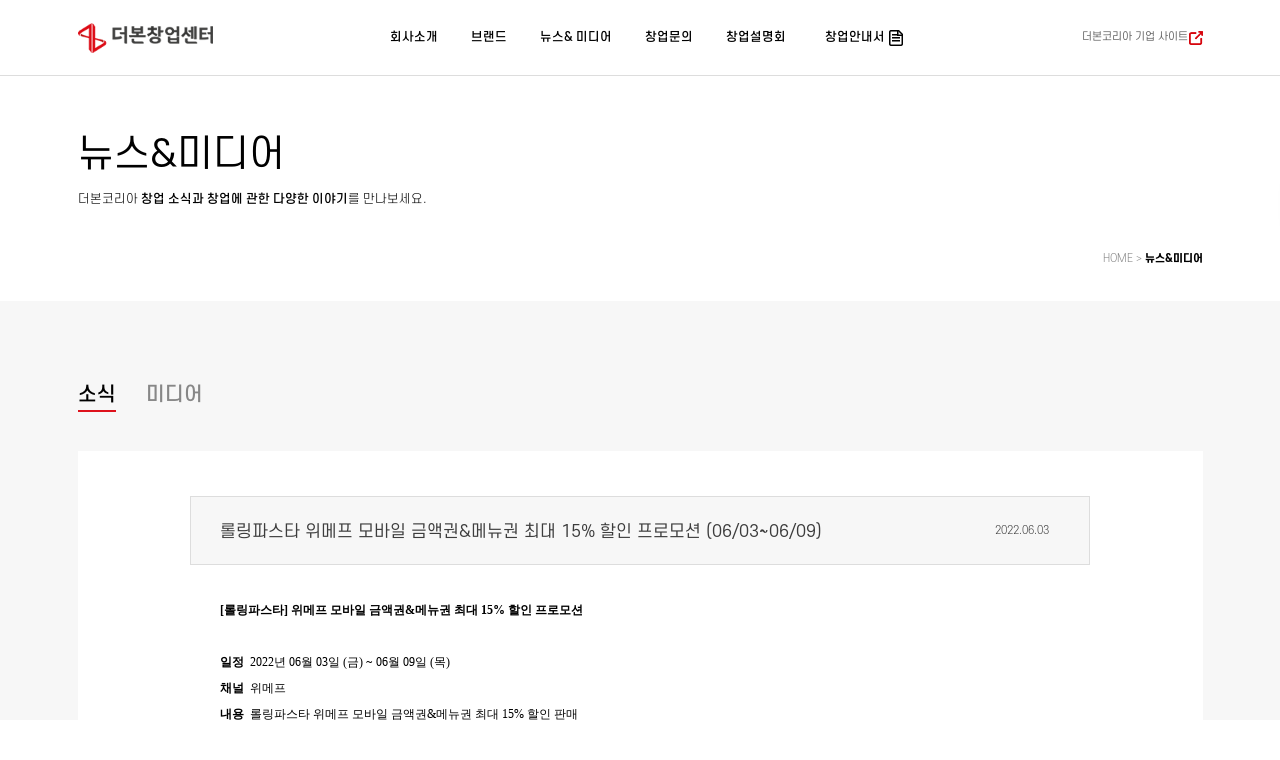

--- FILE ---
content_type: text/html; charset=UTF-8
request_url: https://start.theborn.co.kr/news_view.php?idx=147&page=1&KeyOrder=N
body_size: 30236
content:

<!DOCTYPE html>
<html lang="ko">
<head>
	<meta charset="UTF-8">
	<meta http-equiv="X-UA-Compatible" content="IE=edge">
	<meta name="viewport" content="width=device-width, initial-scale=1.0, minimum-scale=1.0, maximum-scale=1.0">



	<link rel="stylesheet" href="/css/jquery-ui.min.css">
	<link rel="stylesheet" href="/css/swiper.min.css">
	<link rel="stylesheet" href="/css/style.css?v=1768984520">
	<link rel="stylesheet" href="/css/inquiry.css?v=1768984520">
	<link rel="stylesheet" href="/css/add.css?v=1768984520">
	<link rel="stylesheet" href="/css/brand.css?v=1768984520">
	<link rel="stylesheet" href="/css/hongkong_style.css?v=1768984520">
	<link rel="stylesheet" href="/css/paikdabang_style.css?v=1768984520">
	<script src="/js/jquery-3.5.1.js"></script>
	<!-- <script src="/js/jquery.min.js"></script> -->
	<script src="/js/jquery-ui.min.js"></script>
	<script src="/js/swiper.min.js"></script>
	<script src="/js/script.js?v=1768984520"></script>
	<script src="/js/generic.js?v=1768984520"></script>
	<link rel="icon" href="/images/common/cropped-theborn_favi-32x32.png" sizes="32x32" />
	<link rel="icon" href="/images/common/cropped-theborn_favi-192x192.png" sizes="192x192" />
	<link rel="apple-touch-icon-precomposed" href="/images/common/cropped-theborn_favi-180x180.png" />
	<meta name="msapplication-TileImage" content="/images/common/cropped-theborn_favi-270x270.png" />

		<title>더본창업센터</title>
	<meta property="og:title" content="더본창업센터" />
    <meta property="og:site_name" content="더본창업센터">
		<meta property="og:type" content="website" /> 
	<meta property="og:description" content="더본코리아 창업 혜택 및 소식, 창업 문의, 창업설명회 신청 등 창업정보를 한눈에 확인하세요." />
	<meta property="og:url" content="https://start.theborn.co.kr/" />
    <meta property="og:locale" content="ko_KR">
    <meta property="og:image" content="https://start.theborn.co.kr/images/top_logo_new.png">
    <!-- 다음의 태그는 필수는 아니지만, 포함하는 것을 추천함 -->
    <meta property="og:image:width" content="180">
    <meta property="og:image:height" content="48">
	<link rel="canonical" href="https://start.theborn.co.kr/">

	<meta name="description" content="더본코리아 창업 혜택 및 소식, 창업 문의, 창업설명회 신청 등 창업정보를 한눈에 확인하세요." />
    <meta name="keywords" content="프랜차이즈 창업, 더본코리아 창업, 창업문의, 창업설명회, 빽다방, 홍콩반점, 막이오름, 백스비어, 성성식당, 롤링파스타, 인생설렁탕, 한신포차, 백철판, 리춘시장, 역전우동, 새마을식당, 미정국수, 백종원의 원조쌈밥집, 본가, 돌배기집" />
	
	<!-- Google Tag Manager -->
	<script>(function(w,d,s,l,i){w[l]=w[l]||[];w[l].push({'gtm.start':
	new Date().getTime(),event:'gtm.js'});var f=d.getElementsByTagName(s)[0],
	j=d.createElement(s),dl=l!='dataLayer'?'&l='+l:'';j.async=true;j.src=
	'https://www.googletagmanager.com/gtm.js?id='+i+dl;f.parentNode.insertBefore(j,f);
	})(window,document,'script','dataLayer','GTM-WQ3DBR49');</script>
	<!-- End Google Tag Manager -->

	<!-- Global site tag (gtag.js) - Google Analytics -->
	<script async src="https://www.googletagmanager.com/gtag/js?id=G-70L74HL5LQ"></script>
	<script>
	  window.dataLayer = window.dataLayer || [];
	  function gtag(){dataLayer.push(arguments);}
	  gtag('js', new Date());

	  gtag('config', 'G-70L74HL5LQ');
	</script>

	<!-- Global site tag (gtag.js) - Google Analytics -->
	<script async src="https://www.googletagmanager.com/gtag/js?id=UA-37266520-23"></script>
	<script>
	  window.dataLayer = window.dataLayer || [];
	  function gtag(){dataLayer.push(arguments);}
	  gtag('js', new Date());

	  gtag('config', 'UA-37266520-23');
	</script>

	<!-- Global site tag (gtag.js) - Google Ads: 318947835 -->
	<script async src="https://www.googletagmanager.com/gtag/js?id=AW-318947835"></script>
	<script>
	  window.dataLayer = window.dataLayer || [];
	  function gtag(){dataLayer.push(arguments);}
	  gtag('js', new Date());
	  gtag('config', 'AW-318947835');
	</script>

	<!-- Facebook Pixel Code -->
	<script>
		!function(f,b,e,v,n,t,s)
		{if(f.fbq)return;n=f.fbq=function(){n.callMethod?n.callMethod.apply(n,arguments):n.queue.push(arguments)};
		if(!f._fbq)f._fbq=n;n.push=n;n.loaded=!0;n.version='2.0';
		n.queue=[];t=b.createElement(e);t.async=!0;
		t.src=v;s=b.getElementsByTagName(e)[0];
		s.parentNode.insertBefore(t,s)}(window,document,'script','https://connect.facebook.net/en_US/fbevents.js');
		fbq('init', '1226209461125117');
		fbq('track', 'PageView');
	</script>
	<noscript>
		 <img height="1" width="1" src="https://www.facebook.com/tr?id=1226209461125117&ev=PageView&noscript=1"/>
	</noscript>
	<!-- End Facebook Pixel Code -->

	<!-- Taboola Pixel Code 2022.01.12 -->
	<script type='text/javascript'>
	  window._tfa = window._tfa || [];
	  window._tfa.push({notify: 'event', name: 'page_view', id: 1432730});
	  !function (t, f, a, x) {
			 if (!document.getElementById(x)) {
				t.async = 1;t.src = a;t.id=x;f.parentNode.insertBefore(t, f);
			 }
	  }(document.createElement('script'),
	  document.getElementsByTagName('script')[0],
	  '//cdn.taboola.com/libtrc/unip/1432730/tfa.js',
	  'tb_tfa_script');
	</script>
	<!-- End of Taboola Pixel Code -->
		
	<!-- Enliple Tracker Start -->
	<script defer async src="https://cdn.megadata.co.kr/dist/prod/v2/mtm.js?adverId=theborn&device=W"></script>
	<!-- Enliple Tracker End -->
<style>
	@import "css/add.css";
</style>
<script src="/js/sns.js"></script>
</head>
<body>

    <!-- Google Tag Manager (noscript) -->
<noscript><iframe src="https://www.googletagmanager.com/ns.html?id=GTM-WQ3DBR49"
height="0" width="0" style="display:none;visibility:hidden"></iframe></noscript>
<!-- End Google Tag Manager (noscript) -->

	<header>
		<div>
			<div class="header-left"><a href="/"><img src="/images/top_logo_new.png" alt="THE BORN Logo Image"></a></div>
			<div class="header-center">
				<ul>
					<li class=""><a href="introduce.php">회사소개</a></li>
					<li class=""><a href="prebrand.php">브랜드</a></li>
					<li class="on"><a href="news.php">뉴스&amp; 미디어</a></li>
					<li class=""><a href="inquiry.php">창업문의</a></li>
					<li class=""><a href="briefing.php">창업설명회</a></li>
          <li><a href="https://start.theborn.co.kr/ebook" target="_blank">창업안내서</a></li>
					<!-- <li><a href="http://www.theborn.co.kr/">더본코리아</a></li> -->
				</ul>
			</div>
			<div class="header-right">
				<a href="https://www.theborn.co.kr" target="_blank">더본코리아 기업 사이트</a>
			</div>
		</div>
    </header>
    <div id="container" class="cate">
        <section>
			<div class="cate-title-wrap">
				<div class="cate-title">
					<h3>뉴스&미디어</h3>
					<p>
					더본코리아 <b>창업 소식과 창업에 관한 다양한 이야기</b>를 만나보세요.
					</p>
					<div class="cate-nav"><span>HOME</span>&nbsp;&gt;&nbsp;<span class="curr">뉴스&미디어</span></div>
				</div>
			</div>
			<div class="content view">
				<div>
					<div class="move-btns"><a href="/news.php?KeyOrder=N" class="on">소식</a><!--a href="/news.php?KeyOrder=M" class="">점주인터뷰</a--><a href="/news.php?KeyOrder=D" class="">미디어</a></div>
					<div class="view-wrap">
						<div>
							<div class="view-title">
								<h4>롤링파스타 위메프 모바일 금액권&메뉴권 최대 15% 할인 프로모션 (06/03~06/09)</h4>
								<span>2022.06.03</span>
							</div>
							<div class="view-con view-con-alt">
								<!--콘텐츠영역-->
								<p><b><span style="font-family: 돋움, Dotum;">[롤링파스타] 위메프 모바일 금액권&amp;메뉴권 최대 15% 할인 프로모션</span></b></p><p><span style="font-family: 돋움, Dotum; font-size: 9pt;"><br></span></p><p><span style="font-family: 돋움, Dotum;"><b>일정</b></span><span style="font-family: 돋움, Dotum;">&nbsp; 2022년 06월 03일 (금) ~ 06월 09일 (목)</span></p><p><span style="font-family: 돋움, Dotum;"><b>채널</b>&nbsp; 위메프</span></p><p><span style="font-family: 돋움, Dotum;"><b>내용</b>&nbsp; 롤링파스타 위메프 모바일 금액권&amp;메뉴권 최대 15% 할인 판매</span></p><p><span style="font-family: 돋움, Dotum;"><br></span></p><p><img src="/vd/upload/seditor/E_181233001654164001.jpg" title="E_181233001654164001.jpg">&nbsp;</p><p><span style="font-family: 돋움, Dotum;"><br></span></p><p><span style="font-family: 돋움, Dotum;">이용불가 매장확인 URL :&nbsp;<a href="http://zlgoon0.cafe24.com/00branduse/THEBORN.jpg">http://zlgoon0.cafe24.com/00branduse/THEBORN.jpg</a>&nbsp;​</span>&nbsp;<span style="font-family: 돋움, Dotum;"><br></span></p>								<!--콘텐츠영역 끝-->
							</div>
							<div class="view-foot">
								<div class="sns-btns">
									<a href="javascript:toSNS('facebook', '롤링파스타 위메프 모바일 금액권&메뉴권 최대 15% 할인 프로모션 (06/03~06/09)', 'https://start.theborn.co.kr/snsgw.php?idx=147', 147);" alt="페북공유" id="snsfb"><img src="/images/fb_share_ico.png"></a>
									<a href="javascript:toSNS('twitter', '롤링파스타 위메프 모바일 금액권&메뉴권 최대 15% 할인 프로모션 (06/03~06/09)', 'https://start.theborn.co.kr/snsgw.php?idx=147', 147);" alt="트위터공유" id="snstw"><img src="/images/tw_share_ico.png"></a>
									<!-- <a href="javascript:toSNS('google', '롤링파스타 위메프 모바일 금액권&메뉴권 최대 15% 할인 프로모션 (06/03~06/09)', 'https://start.theborn.co.kr/snsgw.php?idx=147', 147);" alt="지메일공유" id="snsgm"><img src="/images/gm_share_ico.png"></a> -->
								</div>
								<!-- <div class="add-file-area">
									<p class="file-ico">첨부파일</p>
									<p class="file-name">image_1234.jpg</p>
								</div> -->
							</div>
							<div class="btn-wrap list-btn">
								<a href="/news.php?page=1&KeyOrder=N">목 록</a>
							</div>
						</div>
					</div>
				</div>
			</div>
        </section>
    </div>

    
<a href="#" class="btn-simple-inquiry">간편 창업 문의</a>
<section class="simple-inquiry">
	<h3>간편 창업 문의</h3>
	<a href="#" class="btn-close"><img src="/images/brand/btn_close.png" alt="닫기" /></a>
	<form  method="post" name="frmInquiryFloating">
		<input type="hidden" name="bi_path" value="B" />
		<input type="hidden" name="floating_request_cellphone" id="floating_request_cellphone" value="" />
		<input type="hidden" name="floating_request_email" id="floating_request_email" value="" />
		<input type="hidden" name="floating_form_local1_kr" id="floating_form_local1_kr" value="" />
		<input type="hidden" name="floating_form_local2_kr" id="floating_form_local2_kr" value="" />
	<ul>
		<li class="type1">
			<strong class="tit">브랜드</strong>
			<div class="ipt">
				<div class="selectBox w100per">
				<select name="floating_request_brand" id="floating_request_brand" class="">
					<option value="" selected="">브랜드를 선택해주세요</option>
									<option value="53">고투웍</option>
									<option value="1">돌배기집</option>
									<option value="2">롤링파스타</option>
									<option value="3">리춘시장</option>
									<option value="4">막이오름</option>
									<option value="29">미정국수0410</option>
									<option value="30">백스비어</option>
									<option value="32">본가</option>
									<option value="33">빽다방</option>
									<option value="48">빽다방 빵연구소</option>
									<option value="52">빽보이피자</option>
									<option value="34">새마을식당</option>
									<option value="36">역전우동0410</option>
									<option value="51">연돈볼카츠</option>
									<option value="37">원조쌈밥집</option>
									<option value="38">인생설렁탕</option>
									<option value="49">제순식당</option>
									<option value="40">한신포차</option>
									<option value="41">홍콩반점</option>
									<option value="50">기타</option>
									</select>
					<label>브랜드를 선택해 주세요.</label>
				</div>
			</div>
		</li>
		<li class="type1">
			<strong class="tit">이름</strong>
			<div class="ipt">
				<input type="text" id="floating_request_name" name="floating_request_name" class="w100per" />
			</div>
		</li>
		<li class="type1">
			<strong class="tit">연락처</strong>
			<div class="ipt">
				<div class="selectBox" style="width:80px;">
					<select name="floating_request_cellphone1" id="floating_request_cellphone1">
						<option value="" disabled="">선택</option>
						<option value="010" selected="">010</option>
						<option value="011">011</option>
						<option value="016">016</option>
						<option value="016">017</option>
						<option value="016">018</option>
						<option value="019">019</option>
					</select>
					<label>010</label>
				</div>
				<input type="text" name="floating_request_cellphone2" id="floating_request_cellphone2" maxlength="4" style="width:70px;" />
				-
				<input type="text" name="floating_request_cellphone3" id="floating_request_cellphone3" maxlength="4" style="width:70px;" />
			</div>
		</li>
		<!-- <li class="type1">
			<strong class="tit">이메일</strong>
			<div class="ipt">
				<input type="text" name="floating_form_email1" id="floating_form_email1" value="" style="width:100px;"> @ <input type="text" name="floating_form_email2" id="floating_form_email2" value="" style="width:120px;">
			</div>
		</li> -->
		<li class="type2">
			<strong class="tit">창업희망지역</strong>
			<div class="ipt">
				<div class="selectBox">
					<select name="floating_form_local1" id="floating_form_local1">
						<option value="" selected="selected" disabled="disabled">지역선택</option>
						<option value="18">서울특별시</option>
						<option value="19">경기도</option>
						<option value="32">인천광역시</option>
						<option value="20">대전광역시</option>
						<option value="21">충청북도</option>
						<option value="26">충청남도</option>
						<option value="22">강원도</option>
						<option value="23">경상북도</option>
						<option value="24">경상남도</option>
						<option value="25">제주도</option>
						<option value="27">울산광역시</option>
						<option value="28">부산광역시</option>
						<option value="29">광주광역시</option>
						<option value="31">전라북도</option>
						<option value="30">전라남도</option>
						<option value="33">대구광역시</option>
						<option value="34">세종특별자치시</option>
					</select>
					<label>지역선택</label>
				</div>
				<div class="selectBox">
					<select name="floating_form_local2" id="floating_form_local2">
						<option disabled="disabled">시/구선택</option>
					</select>
					<label>시/구선택</label>
				</div>
			</div>
		</li>
	</ul>
	<div class="agree">
		<div><input type="checkbox" name="floating_person_field" id="chk_agree1" value="1" /><label for="chk_agree1"></label><a href="#" class="open-agreement">개인정보수집·이용동의서 <em>(필수)</em></a></div>
		<div><input type="checkbox" name="floating_marketing_field" id="chk_agree2" value="1" /><label for="chk_agree2"></label><a href="#" class="open-marketing">마케팅 활용 동의 <em>(선택)</em></a></div>
	</div>
	<div class="btn-wrap">
		<a class="reg" id="btn_submit_floating">빠른 문의하기</a>
	</div>
	</form>
</section>

<!-- 개인정보 처리방침 레이어 -->
<section class="simple_agreement" aria-hidden="true">
	<p class="simple_agree_tt">더본코리아 창업문의 <br />개인정보수집·이용동의 <em>(필수)</em></p>
	<a href="#" class="btn_close_agree" aria-label="창 닫기"><img src="/images/brand/btn_close.png" alt="닫기" /></a>
	<div class="agree_content">
		<p><strong>1. 개인정보의 수집 및 이용 목적</strong></p>
		<ul>
			<li>- 더본코리아 브랜드 창업 문의에 대한 원활한 상담</li>
		</ul>
		<p><strong>2. 수집하는 개인정보의 항목</strong></p>
		<ul>
			<li>- 이름, 휴대폰 번호</li>
		</ul>
		<p><strong>3. 보유 기간</strong></p>
		<ul>
			<li>- 3년</li>
		</ul>
		<p class="notice">※ 귀하께서는 위 개인정보 수집, 이용에 대한 동의를 거부할 권리가 있으며, 동의 거부 시에는 창업상담 서비스 이용에 제한이 될 수 있습니다.</p>
	</div>
	<div class="agree_actions">
		<a href="https://www.theborn.co.kr/agreement/" target="_blank" class="btn_agree_link">개인정보 처리방침 전문보기</a>
	</div>
</section>

<!-- 마케팅 활용 동의 레이어 -->
<section class="simple_marketing" aria-hidden="true">
	<p class="simple_agree_tt">마케팅 목적 개인정보 수집·이용 동의 <em>(선택)</em></p>
	<a href="#" class="btn_close_marketing" aria-label="창 닫기"><img src="/images/brand/btn_close.png" alt="닫기" /></a>
	<div class="agree_content">
		<p><strong>1. 개인정보 수집·이용 목적</strong></p>
		<ul>
			<li>- 창업 관련 소식, 설명회 일정, 창업 관련 프로모션, 점포 추천 및 안내 등 마케팅 정보 제공</li>
		</ul>
		<p><strong>2. 수집 항목</strong></p>
		<ul>
			<li>- 이름, 휴대폰 번호</li>
		</ul>
		<p><strong>3. 제공 방법</strong></p>
		<ul>
			<li>- 문자(SMS)</li>
		</ul>
		<p><strong>4. 보유 기간</strong></p>
		<ul>
			<li>- 3년</li>
		</ul>
		<p><strong>5. 동의 거부 권리 및 불이익 안내</strong></p>
		<ul>
			<li>- 귀하는 본 동의를 거부할 권리가 있으며, 거부하시더라도 창업상담 서비스 이용에는 불이익이 없습니다.</li>
			<li>- 단, 동의하지 않으실 경우 창업 관련 자료 및 정보를 받으실 수 없습니다.</li>
		</ul>
	</div>
</section>

<script type="text/javascript">
	function floating_setSido(){
		var getUrl = "https://theborndb.theborn.co.kr/wp-json/api/get_region/?parent=9";
		var temp ="";
		var request = $.ajax({
			url : getUrl,
			type	: "GET",
			data	: "",
			dataType	: "json"
		});

		request.done(function(data){
			// console.log(data);
			var totalcnt = data.length;

			$("select[name='floating_form_local1']").html("<option value=\"\" value=\"\" selected=\"selected\" disabled=\"disabled\">지역선택</option>");

			if(totalcnt > 0){
				for(var i=0;i<totalcnt;i++) {
					temp = temp+ "<option value=\""+data[i].term_id+"\">"+data[i].name+"</option>";
				}

				$("select[name='floating_form_local1']").children("option").after(temp);
			}

		});

		request.fail(function(XHR, textStatus){
			// alert("Request failed : " + textStatus);
		});
	}

	function floating_setGugun(varParent){
		// console.log("gugun"+varParent);
		var getUrl = "https://theborndb.theborn.co.kr/wp-json/api/get_region/?parent="+varParent;
		var temp ="";
		var request = $.ajax({
			url : getUrl,
			type	: "GET",
			data	: "",
			dataType	: "json"
		});

		request.done(function(data){
			// console.log(data);
			var totalcnt = data.length;

			$("select[name='floating_form_local2']").html("<option value=\"\" value=\"\" selected=\"selected\" disabled=\"disabled\">시/구선택</option>");

			//세종시는 구가 없어 임의로 추가
			if(parseInt(varParent,10) == 34){
				temp = temp+ "<option value=\"\">전체</option>";
				$("select[name='floating_form_local2']").children("option").after(temp);
			} else {

				if(totalcnt > 0){
					for(var i=0;i<totalcnt;i++) {
						temp = temp+ "<option value=\""+data[i].term_id+"\">"+data[i].name+"</option>";
					}

					$("select[name='floating_form_local2']").children("option").after(temp);
					$("select[name='floating_form_local2']").next("label").text("시/구선택");
				}
			}

		});

		request.fail(function(XHR, textStatus){
			// alert("Request failed : " + textStatus);
		});
	}

	function finish(varArg){
		 /* if(varArg=="S") {
			alert("등록되었습니다.");
			top.location.reload();
		} */

		if(varArg=="s"){top.location.href="/inquiry_fin.php";}
		else{top.location.reload();}
	}

	window.addEventListener('message', function(event){
		if ( event.data.from == 'child'){
			if ( event.data.type == 'show') {
				showLoadingDialog();
			} else if ( event.data.type == 'hide') {
			   dim_allOff();
			}
		}

		if ( event.data.obj != ''){
			var domObj = eval("$('input[name="+event.data.obj+"]')");
			domObj.focus();
		}
	});

	$(function(){
		floating_setSido();

		// 간편창업문의
		$(".btn-simple-inquiry").click(function(e){
			e.preventDefault();
			if(!$(".simple-inquiry").hasClass("on"))
			{
				$(".simple-inquiry").addClass("on");
			}else{
				$(".simple-inquiry").removeClass("on");
			}
		});

		$(".simple-inquiry .btn-close").click(function(e){
			e.preventDefault();
			$(".simple-inquiry").removeClass("on");
		});

		// 개인정보 처리방침 레이어 열기
		$(".agree .open-agreement").on("click", function(e){
			e.preventDefault();
			$(".simple_agreement").addClass("on").attr("aria-hidden", "false");
		});

		// 개인정보 처리방침 레이어 닫기
		$(".btn_close_agree").on("click", function(e){
			e.preventDefault();
			$(".simple_agreement").removeClass("on").attr("aria-hidden", "true");
		});

		// 마케팅 활용 동의 레이어 열기
		$(".agree .open-marketing").on("click", function(e){
			e.preventDefault();
			$(".simple_marketing").addClass("on").attr("aria-hidden", "false");
		});

		// 마케팅 활용 동의 레이어 닫기
		$(".btn_close_marketing").on("click", function(e){
			e.preventDefault();
			$(".simple_marketing").removeClass("on").attr("aria-hidden", "true");
		});

		// local selectbox
		$("select[name='floating_form_local1']").on("change",function(){
			floating_setGugun($("select[name='floating_form_local1'] option:selected").val());
		});

		// only number
		$("input[name=floating_request_cellphone2]").on("keyup change",function(){
			$(this).val( $(this).val().replace(/[^0-9]/g,"") );
			if($(this).val().length==4){
				$("input[name=floating_request_cellphone3]").focus();
			}
		});

		// only number
		$("input[name=floating_request_cellphone3]").on("keyup change",function(){
			$(this).val( $(this).val().replace(/[^0-9]/g,"") );
		});

		// only number&hyphen
		$("input[name=floating_request_cellphone1]").on("keyup change",function(){
			$(this).val( $(this).val().replace(/[^0-9-]/g,"") );
		});

		$("#btn_submit_floating").on("click",function(){

				var tel1 = trim($("#floating_request_cellphone1 option:selected").val());
				var tel2 = trim($("#floating_request_cellphone2").val());
				var tel3 = trim($("#floating_request_cellphone3").val());
				var telFull1 = tel1 + "" +  tel2 + "" + tel3;
				var telFull2 = tel1 + "-" +  tel2 + "-" + tel3;
				$("#floating_request_cellphone").val(telFull2);

				/* var form_email1 = trim($("input[name=floating_form_email1]").val());
				var form_email2 = trim($("input[name=floating_form_email2]").val());
				var form_email = form_email1 + "@" +  form_email2;
				$("#floating_request_email").val(form_email);
				if(!regExpEM.test(form_email)){
					alert("이메일형식에 맞지 않습니다.");
					$("input[name=floating_form_email1]").focus();
					return;
				} */

				if($("#floating_request_brand1 option:selected").val() == "") {alert("브랜드를 선택해 주세요.");$("#floating_request_brand1").focus();return;}
				if($("#floating_request_name").val() == "") {alert("이름을 입력해 주세요.");$("#floating_request_name").focus();return;}
				if(telFull1.length<10){alert("휴대폰번호를 입력해 주세요.");$("#floating_request_cellphone2").focus();return;}
				// if(form_email1 == "" || form_email2 ==""){alert("이메일을 입력해 주세요.");$("input[name=form_email1]").focus();return;}

				if($("#floating_form_local1 option:selected").val() == "") {alert("지역을 선택해 주세요.");$("#floating_form_local1").focus();return;}
				if($("#floating_form_local1 option:selected").val() != "34" && $("#floating_form_local2 option:selected").val() == "") {alert("구를 선택해 주세요.");$("#floating_form_local2").focus();return;}

				if($("input[name='floating_person_field']:checked").val() != "1"){alert("개인정보의 수집 및 이용 목적에 동의해 주세요.");$("input[name='person_field']:eq(0)").focus();return;}

				$("#floating_form_local1_kr").val($("#floating_form_local1 option:selected").text());
				$("#floating_form_local2_kr").val($("#floating_form_local2 option:selected").text());


			$(".dim-all").css("display","block");
			document.frmInquiryFloating.target = "xframes";
			document.frmInquiryFloating.action="/inquiry/inquiryFloatingProc.php";		// 기존 창업상담 저장 파일 공통 사용
			document.frmInquiryFloating.submit();
		});


	});
</script>    
    <footer class="f-wrap">
		<div>
			<div class="left">
				<div class="footer-person"><a href="https://www.theborn.co.kr/agreement/" target="_blank">개인정보처리방침</a></div>
				<div class="footer-info">
					<ul>
						<li>(주)더본코리아</li>
						<li>사업자등록번호 211-86-00870</li>
						<li>대표이사 백종원</li>
					</ul>
					<ul>
						<li>주소: 서울시 강남구 봉은사로 1길 39 유성빌딩 5~6층</li>
						<li>팩스: 02-511-3864</li>
					</ul>
					<ul>
						<li>창업설명회장 : 서울시 서초구 강남대로79길 52-12, 신곡빌딩 2층 </li>
						<li>빽다방 전용 창업설명회장 : 서울 서초구 강남대로 531, B722빌딩 지하2층</li>
					</ul>
					<ul>
						<li>본사 대표전화 및 가맹상담전화 : 02-549-3864</li>
						<li>빽다방 가맹상담전화: 02-3447-0410</li>
						<li>고객센터: 1544-2360</li>
						<li>Overseas Contact: <a href="mailto:international@theborn.co.kr">international@theborn.co.kr</a></li>
					</ul>
					<ul>
						<li>COPYRIGHTⓒ 2021 THEBORN KOREA INC. ALL RIGHTS RESERVED</li>
					</ul>
				</div>
			</div>
						<div class="right">
				<div class="family-site">
					<span class="nt">패밀리 사이트 바로가기</span>
					<select onchange="window.open(value,'_blank');">
						<option value="http://www.theborn.co.kr/">더본코리아</option>
						<option value="http://paikdabang.com/">빽다방</option>
						<option value="http://newmaul.com/">새마을식당</option>
						<option value="http://hanshinpocha.com/">한신포차</option>
						<option value="http://udon0410.com/">역전우동</option>
						<option value="http://paiksbeer.com/">백스비어</option>
						<option value="http://rolling-pasta.com/">롤링파스타</option>
						<option value="http://in-saeng.com/">인생설렁탕</option>
						<option value="http://www.0410noodle.com/">미정국수</option>
						<option value="http://www.licun8888.com/">리춘시장</option>
						<option value="http://ssambap.co.kr/">원조쌈밥집</option>
						<option value="http://dolbaegi.com/">돌배기집</option>
						<option value="http://www.paiks-pan.com/">백철판</option>
						<option value="http://hoteltheborn.com/">호텔더본</option>
					<!-- 						<option value="https://udon0410.com/">역전우동</option>
											<option value="https://paikdabang.com/">빽다방</option>
											<option value="http://www.zzambbong.com/">홍콩반점</option>
											<option value="https://rolling-pasta.com/#kv">롤링파스타</option>
											<option value="https://hanshinpocha.com/">한신포차</option>
											<option value="https://paiksbeer.com/">백스비어</option>
											<option value="https://newmaul.com/">새마을식당</option>
											<option value="https://www.licun8888.com/#kv">리춘시장</option>
											<option value="https://in-saeng.com/#kv">인생설렁탕</option>
											<option value="http://ssambap.co.kr/">원조쌈밥집</option>
											<option value="http://www.theborn.co.kr/theborn_brand/%eb%b3%b8%ea%b0%80/">본가</option>
											<option value="http://dolbaegi.com/">돌배기집</option>
											<option value="http://www.0410noodle.com/">미정국수0410</option>
					 -->
					</select>
				</div>
			</div>
        </div>
    </footer>
		
	<iframe id="xframes" name="xframes" width="100%" height="0" frameborder="0" style="position:absolute;"></iframe>

	<!-- 공통 적용 스크립트 , 모든 페이지에 노출되도록 설치. 단 전환페이지 설정값보다 항상 하단에 위치해야함 S 2021.05.10
	<script type="text/javascript" src="//wcs.naver.net/wcslog.js"> </script> 
	<script type="text/javascript"> 
	if (!wcs_add) var wcs_add={};
	wcs_add["wa"] = "s_40b8b2600661";
	if (!_nasa) var _nasa={};
	if(window.wcs){
	wcs.inflow();
	wcs_do(_nasa);
	}
	</script>
	공통 적용 스크립트 , 모든 페이지에 노출되도록 설치. 단 전환페이지 설정값보다 항상 하단에 위치해야함 E 2021.05.10 --> 
	<!-- 공통 적용 스크립트 , 모든 페이지에 노출되도록 설치. 단 전환페이지 설정값보다 항상 하단에 위치해야함 S 2024.12.05 -->
	<script type="text/javascript" src="//wcs.naver.net/wcslog.js"></script> 
	<script type="text/javascript">	 
	if (window.wcs) {
		if(!wcs_add) var wcs_add = {};
		wcs_add["wa"] = "s_40b8b2600661";
		wcs.inflow("start.theborn.co.kr");	 
		wcs_do();
	 }
	</script>
	<!-- 공통 적용 스크립트 , 모든 페이지에 노출되도록 설치. 단 전환페이지 설정값보다 항상 하단에 위치해야함 E 2024.12.05 --> 
</body>
</html>

--- FILE ---
content_type: text/css
request_url: https://start.theborn.co.kr/css/style.css?v=1768984520
body_size: 61987
content:
html,body,div,span,applet,object,iframe,h1,h2,h3,h4,h5,h6,p,blockquote,pre,a,abbr,acronym,address,big,cite,code,del,dfn,em,img,ins,kbd,q,s,samp,small,strike,strong,sub,sup,tt,var,b,u,i,center,dl,dt,dd,ol,ul,li,fieldset,form,label,legend,table,caption,tbody,tfoot,thead,tr,th,td,article,aside,canvas,details,embed,figure,figcaption,footer,header,hgroup,menu,nav,output,ruby,section,summary,time,mark,audio,video,button{margin:0;padding:0;border:0;font-size:100%;font:inherit;vertical-align:baseline}article,aside,details,figcaption,figure,footer,header,hgroup,menu,nav,section{display:block}body{line-height:1}ol,ul{list-style:none}blockquote,q{quotes:none}blockquote:before,blockquote:after,q:before,q:after{content:'';content:none}table{border-collapse:collapse;border-spacing:0}a{text-decoration:none;color:inherit}button{background:transparent;padding:0;margin:0;border:0;outline:none}img{border:0;padding:0;margin:0;font-size:0}@font-face{font-family:'NotoSansKR';font-weight:200;src:url(../fonts/NotoSans-Light.eot);src:url(../fonts/NotoSans-Light.eot) format("embedded-opentype"),url(../fonts/NotoSans-Light.woff) format("woff")}@font-face{font-family:'NotoSansKR';font-weight:300;src:url(../fonts/NotoSans-DemiLight.eot);src:url(../fonts/NotoSans-DemiLight.eot) format("embedded-opentype"),url(../fonts/NotoSans-DemiLight.woff) format("woff")}@font-face{font-family:'NotoSansKR';font-weight:400;src:url(../fonts/NotoSans-Regular.eot);src:url(../fonts/NotoSans-Regular.eot) format("embedded-opentype"),url(../fonts/NotoSans-Regular.woff) format("woff")}@font-face{font-family:'NotoSansKR';font-weight:500;src:url(../fonts/NotoSans-Medium.eot);src:url(../fonts/NotoSans-Medium.eot) format("embedded-opentype"),url(../fonts/NotoSans-Medium.woff) format("woff")}@font-face{font-family:'NotoSansKR';font-weight:600;src:url(../fonts/NotoSans-Medium.eot);src:url(../fonts/NotoSans-Medium.eot) format("embedded-opentype"),url(../fonts/NotoSans-Medium.woff) format("woff")}@font-face{font-family:'NotoSansKR';font-weight:700;src:url(../fonts/NotoSans-Bold.eot);src:url(../fonts/NotoSans-Bold.eot) format("embedded-opentype"),url(../fonts/NotoSans-Bold.woff) format("woff")}@font-face{font-family:'SCDream';src:url("../fonts/S-CoreDream-1Thin.woff") format("woff");font-weight:100}@font-face{font-family:'SCDream';src:url("../fonts/S-CoreDream-2ExtraLight.woff") format("woff");font-weight:200}@font-face{font-family:'SCDream';src:url("../fonts/S-CoreDream-3Light.woff") format("woff");font-weight:300}@font-face{font-family:'SCDream';src:url("../fonts/S-CoreDream-4Regular.woff") format("woff");font-weight:400}@font-face{font-family:'SCDream';src:url("../fonts/S-CoreDream-5Medium.woff") format("woff");font-weight:500}@font-face{font-family:'SCDream';src:url("../fonts/S-CoreDream-6Bold.woff") format("woff");font-weight:600}@font-face{font-family:'SCDream';src:url("../fonts/S-CoreDream-7ExtraBold.woff") format("woff");font-weight:700}@font-face{font-family:'SCDream';src:url("../fonts/S-CoreDream-8Heavy.woff") format("woff");font-weight:800}@font-face{font-family:'SCDream';src:url("../fonts/S-CoreDream-9Black.woff") format("woff");font-weight:900}html{width:100%;min-width:1200px;font-family:'SCDream', 'NotoSansKR', Arial, sans-serif;font-size:1rem;color:#000;line-height:1}html body{width:100%}html .nt{font-family:'NotoSansKR', 'SCDream', Arial, sans-serif}.date-box{font-size:.875rem;font-weight:bold}.date-box .day{display:block;font-size:3rem;padding-top:.3125rem}button{cursor:pointer}img{max-width:100%}.hide{display:none}.hidden{position:absolute;text-indent:-9999px;overflow:hidden;font-size:0}.f-wrap:after{content:'';clear:both;display:block}.visit{opacity:0.5}.tab-con{display:none}.tab-con.on{display:block}#container .swiper-prev,#container .swiper-next{position:absolute;top:50%;display:block;width:4.1875rem;height:2.375rem;-moz-transform:translate(0, -50%);-webkit-transform:translate(0, -50%);-o-transform:translate(0, -50%);-ms-transform:translate(0, -50%);transform:translate(0, -50%);background-size:4.1875rem auto;background-position:bottom center;background-repeat:no-repeat;z-index:11;cursor:pointer;outline:none}#container .swiper-prev{left:0}#container .swiper-next{right:0}#container .swiper-pagination{position:absolute;left:50%;bottom:1.5625rem;-moz-transform:translate(-50%, 0);-webkit-transform:translate(-50%, 0);-o-transform:translate(-50%, 0);-ms-transform:translate(-50%, 0);transform:translate(-50%, 0);display:inline-block;z-index:11;cursor:pointer;outline:none}#container .swiper-pagination>span.swiper-pagination-bullet{display:inline-block;width:.75rem;height:.75rem;margin:0 .25rem;border-radius:50%;overflow:hidden;opacity:.5;background-color:#fff;vertical-align:top;outline:none}#container .swiper-pagination>span.swiper-pagination-bullet.swiper-pagination-bullet-active{opacity:1}#container .swiper-controller{position:absolute;left:50%;bottom:1.5625rem;-moz-transform:translate(-50%, 0);-webkit-transform:translate(-50%, 0);-o-transform:translate(-50%, 0);-ms-transform:translate(-50%, 0);transform:translate(-50%, 0);display:inline-block;z-index:11}#container .swiper-controller .swiper-pagination{position:relative;left:0;bottom:0;display:inline-block;height:1rem;padding-top:.125rem;-moz-transform:translate(0, 0);-webkit-transform:translate(0, 0);-o-transform:translate(0, 0);-ms-transform:translate(0, 0);transform:translate(0, 0)}#container .swiper-controller .swiper-switch-btns{position:relative;display:inline-block;width:1rem;height:1rem;vertical-align:top;cursor:pointer;outline:none}#container .swiper-controller .swiper-switch-btns .swiper-button-pause{position:absolute;display:block;width:1rem;height:1rem;background-size:1rem 1rem;background-position:center center;background-repeat:no-repeat;background-image:url(../images/slider_pause_btn_w.png);opacity:1}#container .swiper-controller .swiper-switch-btns .swiper-button-play{position:absolute;display:block;width:1rem;height:1rem;background-size:1rem 1rem;background-position:center center;background-repeat:no-repeat;background-image:url(../images/slider_play_btn_w.png);opacity:0}#container .swiper-controller .swiper-switch-btns.pauseed .swiper-button-pause{opacity:0}#container .swiper-controller .swiper-switch-btns.pauseed .swiper-button-play{opacity:1}input[type='text'],input[type='password'],input[type='number'],input[type='tel'],input[type='email'],input[type='date'],textarea{font-size:#000;font-weight:400;font-family:'NotoSansKR',  Arial, sans-serif;color:#000}input[type=text]::-ms-clear{display:none}input::placeholder,textarea::placeholder{color:#999;font-family:'NotoSansKR',  Arial, sans-serif}input::-webkit-input-placeholder{color:#999;font-family:'NotoSansKR',  Arial, sans-serif}input:-ms-input-placeholder{color:#999;font-family:'NotoSansKR',  Arial, sans-serif}textarea::-webkit-input-placeholder{color:#999;font-family:'NotoSansKR',  Arial, sans-serif}textarea:-ms-input-placeholder{color:#999;font-family:'NotoSansKR',  Arial, sans-serif}input[type='text']{padding:0 1.125rem;box-sizing:border-box}select{border:.0625rem solid #d9d9d9;color:#000;outline:none;width:100%;height:100%;font-size:1rem;padding:.375rem .75rem;background:transparent;border-radius:0px;-webkit-appearance:none;-moz-appearance:none;appearance:none;font-family:'NotoSansKR',  Arial, sans-serif}select::-ms-expand{display:none}input[type="radio"],input[type="checkbox"]{display:none}input[type='radio']+label{display:inline-block;width:1.5rem;height:1.5rem;margin-right:.625rem;background-size:100% 100%;background-repeat:no-repeat;background-position:center center;background-image:url(/images/radio_unchecked.png);box-sizing:border-box;text-indent:-9999px;vertical-align:top}input[type='radio']+label+label{margin-right:2.25rem;line-height:1.375rem;font-size:1rem;color:#888;vertical-align:top}input[type='radio']:checked+label{background-image:url(/images/radio_checked.png)}input[type='text']{display:inline-block;height:3.5rem;line-height:3.5rem;border:0px;outline:none;font-size:1rem;font-weight:400;color:#888;box-sizing:border-box;vertical-align:middle;border-bottom:.0625rem solid #888}.selectBox{position:relative;display:inline-block}.selectBox>select{position:absolute;top:0;left:0;display:block;width:100%;height:3.5rem;padding-left:1.25rem;font-size:1rem;color:#888;line-height:3.5rem;z-index:1;opacity:0;box-sizing:border-box}.selectBox>select+label{display:block;width:100%;height:3.5rem;line-height:3.5rem;padding-left:1.25rem;font-size:1rem;color:#888;border-bottom:.0625rem solid #888;box-sizing:border-box;background-image:url(../images/input_box_select_bg.png);background-size:.875rem .5rem;background-position:96% center;background-repeat:no-repeat}.textarea-wrap{width:100%;padding:0;box-sizing:border-box}.textarea-wrap textarea{width:100%;height:auto;min-height:3.5rem;padding:1.25rem;font-size:1rem;font-weight:400;color:#888;border:0px;border-bottom:.0625rem solid #888;outline:none;box-sizing:border-box;vertical-align:top}.textarea-wrap textarea::placeholder{color:#999;font-size:1rem;font-weight:400}span[class*="ico-"]{display:inline-block;text-indent:-9999px;overflow:hidden;background-repeat:no-repeat;background-position:center center;background-color:transparent;background-size:100%}span[class*="ico-"].ico-close{width:1.5rem;height:1.5rem;background-image:url(../images/pop_close.png)}span[class*="ico-"].ico-close-w{width:1.8125rem;height:1.8125rem;background-image:url(../images/pop_close_w.png)}span[class*="ico-"].ico-more{position:relative;width:16px;height:16px;border-radius:100%;border:12px solid #fff;transition:all .25s;background:#fff}span[class*="ico-"].ico-more:before{content:"";position:absolute;top:50%;left:50%;margin-top:-.6875rem;margin-left:-.6875rem;display:block;width:1.375rem;height:1.375rem;border-radius:100%;background-image:url(../images/more_icon.png);background-color:#fff;background-size:auto;background-position:center}span[class*="ico-"].ico-more:hover{width:36px;height:36px;border:2px solid #fff;background:#000}span[class*="ico-"].ico-plus{width:2rem;height:2rem;background-image:url(../images/icon_plus.png)}span[class*="ico-"].ico-plus-l{width:3.1875rem;height:3.1875rem;background-image:url(../images/icon_plus_l.png)}span[class*="ico-"].ico-play{width:8.5rem;height:8.5rem;background-image:url(../images/icon_play.png)}span[class*="ico-"].ico-prev{width:1.1875rem;height:1.625rem;background-image:url(../images/icon_prev.png)}span[class*="ico-"].ico-next{width:1.1875rem;height:1.625rem;background-image:url(../images/icon_prev.png);-moz-transform:rotate(180deg);-webkit-transform:rotate(180deg);-o-transform:rotate(180deg);-ms-transform:rotate(180deg);transform:rotate(180deg)}span[class*="ico-"].ico-sch{width:1.25rem;height:1.25rem;background-image:url(../images/icon_sch.png)}span[class*="ico-"].ico-file{width:1.5rem;height:1.4375rem;background-image:url(../images/icon_file.png)}.btn{display:inline-block;text-align:center;box-sizing:border-box;cursor:pointer;font-size:1.5rem;border:.125rem solid}.btn.basic{color:#fff;line-height:2.875rem}.btn.round{padding:0 4.375rem;border-radius:1.875rem}.btn.primary{background:#03cab1;border-color:#03cab1;color:#333}.btn.round2{font-weight:bold;line-height:4rem;border-radius:2.1875rem;padding:0 5.25rem}.btn.gray{width:10rem;line-height:3.125rem;background:#b4b3b3;color:#333333;font-weight:bold;font-size:1rem}header{border-bottom:.0625rem solid #ddd}header>div{display:block;width:93.75rem;height:6.25rem;margin:0 auto;overflow:hidden}header>div .header-left{display:inline-block;width:11.25rem;height:6.25rem;vertical-align:middle;float:left}header>div .header-left a{display:block;width:11.25rem;height:3rem;margin-top:1.625rem;cursor:pointer}header>div .header-right{display:inline-block;text-align:right;vertical-align:middle;float:right}header>div .header-right ul{display:block;width:100%;height:auto}header>div .header-right ul li{display:inline-block;padding:0 1.25rem;height:auto}header>div .header-right ul li a{display:block;width:100%;height:6.25rem;line-height:6.25rem;font-size:1rem;font-weight:500;color:#000;cursor:pointer}header>div .header-right ul li.on a{color:#de121c}header>div .header-right ul li:hover a{color:#de121c}header>div .header-right ul.hover li.on a{color:#000}footer{background:#363636;font-size:.8125rem;clear:both;overflow:hidden}footer>div{position:relative;display:block;width:93.75rem;height:12.5rem;margin:0 auto}footer>div .left{display:inline-block;width:93.75rem;height:12.5rem;padding-top:2.5rem;padding-right:13.125rem;box-sizing:border-box}footer>div .left .footer-person a{display:block;margin-bottom:1.25rem;font-size:1rem;font-weight:500;color:#c9c9c9;cursor:pointer}footer>div .left .footer-info ul{display:block;margin-bottom:.625rem}footer>div .left .footer-info ul li{display:inline-block;padding-left:.5rem;padding-right:.5rem;font-size:.8125rem;font-weight:400;color:#a5a5a5;border-left:.0625rem solid #a5a5a5}footer>div .left .footer-info ul li:first-child{padding-left:0rem;border-left:0rem solid #a5a5a5}footer>div .right{position:absolute;top:4.6875rem;right:0;display:block;width:12.5rem;height:3.125rem;border:.0625rem solid #a5a5a5;box-sizing:border-box}footer>div .right .family-site{position:relative;display:block;width:12.5rem;height:3.125rem;box-sizing:border-box}footer>div .right .family-site span{display:block;padding:0 .625rem;line-height:3rem;text-align:left;box-sizing:border-box;font-size:.9375rem;color:#a5a5a5;background-image:url(/images/footer_select_bg.png);background-size:.8125rem .4375rem;background-position:10.625rem 1.3125rem;background-repeat:no-repeat}footer>div .right .family-site select{position:absolute;top:0;left:0;display:block;padding:0 .625rem;text-align:left;box-sizing:border-box;cursor:pointer;opacity:0;z-index:1}#container.main{width:100%;background-color:#f7f7f7;overflow:hidden}#container.main section{position:relative;width:100%}#container.main section .wideFullSlider .swiper-slide>a{display:block;width:100%;height:auto}#container.main section .main-top-wrap{position:relative}#container.main section .main-top-wrap .main-slider-wrap .main-slider .full-bg-box{position:relative;display:block;width:100%;height:50rem;background-size:auto 100%;background-position:center center;background-repeat:no-repeat;text-align:center}#container.main section .main-top-wrap .main-slider-wrap .main-slider .full-bg-box .center-box{position:absolute;left:50%;top:50%;-moz-transform:translate(-50%, -50%);-webkit-transform:translate(-50%, -50%);-o-transform:translate(-50%, -50%);-ms-transform:translate(-50%, -50%);transform:translate(-50%, -50%)}#container.main section .main-top-wrap .main-slider-wrap .main-slider .full-bg-box .center-box .main-slider-title{margin-bottom:1.25rem;font-size:3.75rem;font-weight:500;color:#fff}#container.main section .main-top-wrap .main-slider-wrap .main-slider .full-bg-box .center-box .main-slider-dec{margin-bottom:2.5rem;font-size:1.375rem;font-weight:500;color:#fff}#container.main section .main-top-wrap .main-slider-wrap .main-slider .full-bg-box .center-box .main-slider-more{display:inline-block;height:3.75rem;padding:0 3.75rem;line-height:3.75rem;font-size:1.125rem;color:#fff;border:.0625rem solid #fff;cursor:pointer}#container.main section .main-top-wrap .main-slider-wrap .main-slider .full-bg-box .center-box .main-slider-more:hover{color:#de121c;border:.0625rem solid #de121c}#container.main section .main-top-wrap .main-slider-wrap .swiper-prev{left:calc(50% + 6.25rem);margin-left:-50vw;background-image:url(../images/slider_prev_btn_w.png)}#container.main section .main-top-wrap .main-slider-wrap .swiper-next{right:calc(50% + 6.25rem);margin-right:-50vw;background-image:url(../images/slider_next_btn_w.png)}#container.main section .main-top-wrap .main-slider-wrap .swiper-prev:hover{background-image:url(../images/slider_prev_btn_r.png)}#container.main section .main-top-wrap .main-slider-wrap .swiper-next:hover{background-image:url(../images/slider_next_btn_r.png)}#container.main section .main-middle-wrap{position:relative}#container.main section .main-middle-wrap .middle-slider a{display:block;cursor:pointer}#container.main section .main-middle-wrap .middle-slider a .middle-banner-bg{display:block;width:100%;height:9.25rem;background-size:auto 100%;background-position:center center;background-repeat:no-repeat}#container.main section .main-story-wrap .main-story-area{position:relative;display:block;width:94rem;height:auto;padding:5.625rem 0;margin:0 auto}#container.main section .main-story-wrap .main-story-area .story-title h3{margin-bottom:.9375rem;font-size:2.5rem;color:#000}#container.main section .main-story-wrap .main-story-area .story-title p{font-size:1.125rem;color:#000}#container.main section .main-story-wrap .main-story-area .story-slider{padding-top:3.125rem;padding-bottom:10px}#container.main section .main-story-wrap .main-story-area .story-slider .swiper-slide{display:block;width:22rem}#container.main section .main-story-wrap .main-story-area .story-slider .swiper-slide>a{position:relative;display:block;width:21.875rem;height:20.5rem;background-color:#fff;border:.0625rem solid #f7f7f7;box-sizing:border-box;cursor:pointer}#container.main section .main-story-wrap .main-story-area .story-slider .swiper-slide>a .img-box{display:block;width:21.75rem;height:12.3125rem;background-size:cover;background-position:center center;background-repeat:no-repeat}#container.main section .main-story-wrap .main-story-area .story-slider .swiper-slide>a .txt-box{position:relative;display:block;width:21.75rem;height:auto;padding:2rem 1.375rem;background-color:#fff;box-sizing:border-box}#container.main section .main-story-wrap .main-story-area .story-slider .swiper-slide>a .txt-box .story-title{line-height:1.875rem;font-size:1rem;font-weight:400;color:#000;overflow:hidden;text-overflow:ellipsis;white-space:nowrap}#container.main section .main-story-wrap .main-story-area .story-slider .swiper-slide>a .txt-box .story-date{font-size:.75rem;font-weight:300;color:#000}#container.main section .main-story-wrap .main-story-area .story-slider .swiper-slide>a .story-icon{position:absolute;top:11.5rem;left:1.375rem;display:block;width:auto;height:1.625rem;padding:0 .9375rem;line-height:1.625rem;font-size:.875rem;font-weight:400;color:#fff;background:#de121c}#container.main section .main-story-wrap .main-story-area .story-slider .swiper-slide>a:hover{border:.0625rem solid #de121c;box-sizing:border-box;box-shadow:.1875rem .25rem .4375rem #bbb}#container.main section .main-story-wrap .main-story-area .swiper-prev{top:56%;left:calc(50% + 6.25rem);margin-left:-50vw;background-image:url(../images/slider_prev_btn_b.png)}#container.main section .main-story-wrap .main-story-area .swiper-next{top:56%;right:calc(50% + 6.25rem);margin-right:-50vw;background-image:url(../images/slider_next_btn_b.png)}#container.main section .main-story-wrap .main-story-area .swiper-prev:hover{background-image:url(../images/slider_prev_btn_r.png)}#container.main section .main-story-wrap .main-story-area .swiper-next:hover{background-image:url(../images/slider_next_btn_r.png)}#container.main section .main-bottom-wrap .main-bottom-area{display:block;width:100%;height:25.4375rem;background-image:url(../images/main/founded_bg.png);background-position:center center;background-size:auto 25.4375rem;background-repeat:no-repeat}#container.main section .main-bottom-wrap .main-bottom-area .founded-wrap{display:block;width:1300px;height:25rem;padding-top:7.5rem;margin:0 auto;box-sizing:border-box}#container.main section .main-bottom-wrap .main-bottom-area .founded-wrap .founded{margin-bottom:2.625rem;font-size:2.5rem;font-weight:400;color:#fff}#container.main section .main-bottom-wrap .main-bottom-area .founded-wrap .founded-move{display:inline-block;height:4rem;padding:0 4.375rem;line-height:4rem;font-size:1.125rem;font-weight:400;color:#fff;border:.0625rem solid #fff;cursor:pointer}#container.main section .main-bottom-wrap .main-bottom-area .founded-wrap .founded-move:hover{color:#de121c;border:.0625rem solid #de121c}#container.main #main-popup-wrap{position:fixed;top:50%;width:100%;height:auto;text-align:center;z-index:9999;-moz-transform:translate(0, -50%);-webkit-transform:translate(0, -50%);-o-transform:translate(0, -50%);-ms-transform:translate(0, -50%);transform:translate(0, -50%)}#container.main #main-popup-wrap .main-popup-area{position:relative;display:inline-block;max-width:93.75rem;margin:0 auto}#container.main #main-popup-wrap .main-popup-area .main-popup-inner .main-pop-lists ul{display:table;width:100%}#container.main #main-popup-wrap .main-popup-area .main-popup-inner .main-pop-lists ul li{display:table-cell}#container.main #main-popup-wrap .main-popup-area .main-popup-inner .main-pop-lists ul li a{display:block;cursor:pointer}#container.main #main-popup-wrap .main-popup-area .main-popup-inner .main-pop-lists ul li a img{display:block;width:auto;height:auto}#container.main #main-popup-wrap .main-popup-area .main-popup-close{position:relative;display:block;height:2.875rem;padding:0 1.875rem;background-color:#242424;overflow:hidden;box-sizing:border-box}#container.main #main-popup-wrap .main-popup-area .main-popup-close .todayClosePop{display:inline-block;float:left}#container.main #main-popup-wrap .main-popup-area .main-popup-close .todayClosePop>input{display:none}#container.main #main-popup-wrap .main-popup-area .main-popup-close .todayClosePop>input+label{position:relative;top:.75rem;display:inline-block;width:1.375rem;height:1.375rem;margin-right:.375rem;background-image:url(../images/pop_check_box.png);background-position:center center;background-size:1.375rem 1.375rem;background-repeat:no-repeat;vertical-align:top;cursor:pointer}#container.main #main-popup-wrap .main-popup-area .main-popup-close .todayClosePop>input+label+label{display:inline-block;line-height:2.875rem;font-size:.875rem;color:#fff;cursor:pointer}#container.main #main-popup-wrap .main-popup-area .main-popup-close .todayClosePop>input:checked+label{background-image:url(../images/pop_check_box_checked.png)}#container.main #main-popup-wrap .main-popup-area .main-popup-close .closePop{display:inline-block;float:right;line-height:2.875rem;font-size:.875rem;color:#fff;cursor:pointer}#container.main #main-popup-wrap .main-popup-area .main-popup-close .closePop:after{content:'';position:relative;top:1.0625rem;display:inline-block;width:.8125rem;height:.8125rem;margin-left:.375rem;background-image:url(../images/pop_close_ico.png);background-position:center center;background-size:.8125rem .8125rem;background-repeat:no-repeat;vertical-align:top}#container.main #dim-all{position:fixed;top:0;left:0;width:100%;height:100%;background-color:#000;opacity:.8;z-index:9998}#container.cate{width:100%;padding-bottom:6.25rem;background-color:#f7f7f7;overflow:hidden}#container.cate section .cate-title-wrap{display:block;width:100%;background:#fff}#container.cate section .cate-title-wrap .cate-title{position:relative;display:block;width:93.75rem;height:18.75rem;margin:0 auto}#container.cate section .cate-title-wrap .cate-title h3{padding-top:5rem;padding-bottom:1.25rem;font-size:3.125rem;font-weight:400;color:#000}#container.cate section .cate-title-wrap .cate-title p{line-height:1.875rem;font-size:1rem;font-weight:300;color:#000}#container.cate section .cate-title-wrap .cate-title p b{font-weight:500}#container.cate section .cate-title-wrap .cate-title .cate-nav{position:absolute;bottom:3.125rem;left:0;display:block;width:93.75rem;margin:0 auto;text-align:right;font-size:.875rem;font-weight:300;color:#878787}#container.cate section .cate-title-wrap .cate-title .cate-nav span.curr{color:#000;font-weight:bold}#container.cate section .tab-btns{display:block;margin-bottom:3.125rem}#container.cate section .tab-btns a{position:relative;display:inline-block;margin:0 1.25rem;line-height:3.125rem;font-size:1.625rem;font-weight:500;color:#878787;cursor:pointer}#container.cate section .tab-btns a:first-child{margin-left:0}#container.cate section .tab-btns a:after{content:"";position:absolute;display:block;width:100%;height:.125rem;bottom:.125rem;left:50%;background-color:#de121c;-moz-transform:translate(-50%, 0);-webkit-transform:translate(-50%, 0);-o-transform:translate(-50%, 0);-ms-transform:translate(-50%, 0);transform:translate(-50%, 0);opacity:0}#container.cate section .tab-btns a.on{color:#000}#container.cate section .tab-btns a.on:after{opacity:1}#container.cate section .move-btns{display:block;margin-bottom:3.125rem}#container.cate section .move-btns a{position:relative;display:inline-block;margin:0 1.25rem;line-height:3.125rem;font-size:1.625rem;font-weight:500;color:#878787;cursor:pointer}#container.cate section .move-btns a:first-child{margin-left:0}#container.cate section .move-btns a:after{content:"";position:absolute;display:block;width:100%;height:.125rem;bottom:.125rem;left:50%;background-color:#de121c;-moz-transform:translate(-50%, 0);-webkit-transform:translate(-50%, 0);-o-transform:translate(-50%, 0);-ms-transform:translate(-50%, 0);transform:translate(-50%, 0);opacity:0}#container.cate section .move-btns a.on{color:#000}#container.cate section .move-btns a.on:after{opacity:1}#container.cate section .paginate{display:block;text-align:center}#container.cate section .paginate a{display:inline-block;width:2.625rem;height:2.625rem;margin:0 .125rem;line-height:2.625rem;text-align:center;vertical-align:top;color:#888;border:.0625rem solid #888;cursor:pointer}#container.cate section .paginate a.curr{color:#000;border:1px solid #000}#container.cate section .paginate a.next,#container.cate section .paginate a.prev{border:1px solid #000}#container.cate section .paginate a.next{margin-left:1.125rem}#container.cate section .paginate a.prev{margin-right:1.125rem}#container.cate section .btn-wrap{display:block;text-align:center}#container.cate section .btn-wrap a{display:inline-block;width:auto;min-width:11.875rem;height:4rem;padding:0 1.25rem;margin:0 .3125rem;line-height:3.875rem;border:.0625rem solid #888;box-sizing:border-box;text-align:center;font-size:1.25rem;font-weight:600;cursor:pointer}#container.cate section .btn-wrap a.reg{display:inline-block;background-color:#d60615;color:#fff;border:.0625rem solid #d60615}#container.cate section .btn-wrap a.cancel{display:inline-block;background-color:#fff;color:#d60615;border:.0625rem solid #d60615}#container.cate section .table-wrap .table-area{display:block;width:75rem;height:auto;margin:0 auto}#container.cate section .table-wrap .table-area table{margin-bottom:3.75rem}#container.cate section .table-wrap .table-area table tbody tr td{padding:0rem 1rem .5rem;font-size:1rem;color:#888;box-sizing:border-box;vertical-align:top}#container.cate section .table-wrap .table-area table tbody tr td .post-btn{display:inline-block;width:9rem;height:3.125rem;line-height:3.125rem;text-align:center;color:#fff;background-color:#8d8d8d;border-radius:.3125rem}#container.cate section .table-wrap .table-area table tbody tr td .empty-box{display:block;width:7.375rem;height:auto;opacity:0}#container.cate section .table-wrap .table-area table tbody tr td .add-info{display:block;width:100%;height:auto;padding:0 1.25rem;line-height:1.5625rem;font-size:1rem;color:#888;box-sizing:border-box}#container.cate section .table-wrap .table-area table tbody tr td .index-check{display:block;width:100%;height:auto;padding-top:.625rem;line-height:1.5625rem;font-size:.875rem;color:#888;box-sizing:border-box}#container.cate section .table-wrap .table-area table tbody tr td .index-check b{color:#d60615}#container.cate section .table-wrap .table-area table tbody tr td .agree-info{display:block;width:100%;height:auto;padding:0rem 2.125rem;margin-top:1rem;margin-bottom:1.125rem;background-color:#eee;box-sizing:border-box}#container.cate section .table-wrap .table-area table tbody tr td .agree-info p{display:block;width:100%;height:auto;padding:2rem 0rem;line-height:1.5625rem;font-size:1rem;color:#888}#container.cate section .table-wrap .table-area table tbody tr td .textarea-wrap textarea{height:4.125rem;resize:vertical}#container.cate section .table-wrap .table-area table tbody tr td.radio-wrap{padding-top:1.25rem}#container.cate section .table-wrap .table-area table tbody tr td.email{width:39rem}#container.cate section .table-wrap .table-area table tbody tr td.title{position:relative;min-width:18.75rem;padding-left:0;padding-right:0;line-height:3.5rem;font-size:1.125rem;font-weight:400;color:#3c3c3c}#container.cate section .table-wrap .table-area table tbody tr td.title b{position:relative;top:-.3125rem;margin-left:.3125rem;font-size:1rem;font-weight:400;color:#d60615}#container.cate section .table-wrap .table-area table tbody tr td.title a{display:inline-block;width:auto;height:3.125rem;padding:0 1.5625rem;line-height:3.125rem;font-size:1rem;font-weight:400;color:#888;border:.0625rem solid #888;border-radius:.3125rem;cursor:pointer}#container.cate section .sm-color{color:#af2823}#container.cate section .hs-color{color:#ea3130}#container.cate section .sb-color{color:#007c40}#container.cate section .hk-color{color:#ee2e24}#container.cate section .ss-color{color:#062f87}#container.cate section .be-color{color:#f26721}#container.cate section .db-color{color:#f92c22}#container.cate section .bo-color{color:#000000}#container.cate section .w100per{width:100%}#container.cate section .w100{width:6.25rem}#container.cate section .w118{width:7.375rem}#container.cate section .w130{width:8.125rem}#container.cate section .w250{width:15.625rem}#container.cate section .w272{width:17rem}#container.cate section .w280{width:17.5rem}#container.cate section .w330{width:20.625rem}#container.cate section .w350{width:21.875rem}#container.cate section .pd-t20{padding-top:1.25rem !important}#container.cate section .mg-l20{margin-left:1.25rem}#container.cate section .mg-t12{margin-top:.75rem}#container.cate section .mg-b22{margin-bottom:1.375rem}#container.cate section .v-align-t{vertical-align:top}#container.cate section .content{display:block;width:93.75rem;height:auto;margin:6.25rem auto 0}#container.cate section .theborn{width:100%}#container.cate section .theborn .theborn-msg-wrap{display:block;width:93.75rem;height:46.5625rem;padding-left:51.25rem;margin:0 auto;box-sizing:border-box;background-image:url(../images/cate/msg_bg.png);background-size:auto 46.4375rem;background-position:center center;background-color:#fff;background-repeat:no-repeat}#container.cate section .theborn .theborn-msg-wrap h4{padding-top:6.25rem;padding-bottom:3.125rem;font-size:1.875rem;font-weight:500;color:#000}#container.cate section .theborn .theborn-msg-wrap .theborn-msg p{line-height:1.875rem;font-size:1.125rem;font-weight:300;color:#000}#container.cate section .theborn .theborn-msg-wrap .theborn-msg p.ceo-sign{line-height:3.125rem;font-size:.9375rem}#container.cate section .theborn .theborn-msg-wrap .theborn-msg p.ceo-sign img{display:inline-block;width:auto;height:3.0625rem;margin-left:.625rem;vertical-align:middle}#container.cate section .theborn .theborn-map-wrap{display:block;width:100%;height:58.5rem;margin:0 auto;background-image:url(../images/cate/map_area_bg_v250113.jpg);background-size:auto 100%;background-position:center center;background-repeat:no-repeat}#container.cate section .theborn .theborn-map-wrap .theborn-map .map-title{padding-top:6.25rem;padding-bottom:1.25rem;text-align:center;font-size:1.875rem;font-weight:500;color:#fff}#container.cate section .theborn .theborn-map-wrap .theborn-map .map-txt{padding-bottom:1.25rem;line-height:1.875rem;text-align:center;font-size:1rem;font-weight:300;color:#fff}#container.cate section .theborn .theborn-map-wrap .theborn-map .map-area{position:relative;display:block;width:66.6875rem;height:39.3125rem;margin:0 auto;background-size:auto 100%;background-position:center center;background-repeat:no-repeat}#container.cate section .theborn .theborn-map-wrap .theborn-map .map-area ul{display:none}#container.cate section .theborn .theborn-map-wrap .theborn-map .map-area ul li{position:absolute;display:block;width:.5rem;height:.5rem;margin-top:-.3125rem;margin-left:-.3125rem;border-radius:50%;border:1px solid #dd0b15;transition:all .25s}#container.cate section .theborn .theborn-map-wrap .theborn-map .map-area ul li>div{position:relative;top:-1.25rem;left:.25rem;display:block;padding-left:1.25rem}#container.cate section .theborn .theborn-map-wrap .theborn-map .map-area ul li>div .map-cursor{display:none}#container.cate section .theborn .theborn-map-wrap .theborn-map .map-area ul li>div .map-infos{position:relative;display:none;width:11.25rem;height:auto;z-index:4}#container.cate section .theborn .theborn-map-wrap .theborn-map .map-area ul li>div .map-infos b{display:inline-block;width:auto;height:1.625rem;padding:0 .9375rem;line-height:1.625rem;font-size:.875rem;font-weight:500;color:#fff;background-color:#dd0b15;border-radius:.3125rem}#container.cate section .theborn .theborn-map-wrap .theborn-map .map-area ul li>div .map-infos dl{width:11.25rem;height:auto;padding:.75rem 1.25rem;background-color:#fff;border-radius:.3125rem;box-sizing:border-box}#container.cate section .theborn .theborn-map-wrap .theborn-map .map-area ul li>div .map-infos dl dd{display:inline-block;width:48%;height:1.25rem;margin-bottom:.625rem}#container.cate section .theborn .theborn-map-wrap .theborn-map .map-area ul li>div .map-infos dl p{display:block;width:8.75rem;height:1.625rem;line-height:1.625rem;text-align:center;font-size:.6875rem;color:#000;background-color:#efefef;border-radius:.8125rem;border:.0625rem solid #888}#container.cate section .theborn .theborn-map-wrap .theborn-map .map-area ul li:before{content:'';display:block;width:.5rem;height:.5rem;margin-top:0;margin-left:0;border-radius:50%;background-color:#dd0b15;transition:all .25s}#container.cate section .theborn .theborn-map-wrap .theborn-map .map-area ul li:hover{display:block;width:1.125rem;height:1.125rem;margin-top:-.625rem;margin-left:-.625rem;background-color:#fff;border:1px solid #dd0b15}#container.cate section .theborn .theborn-map-wrap .theborn-map .map-area ul li:hover>div .map-infos{display:block}#container.cate section .theborn .theborn-map-wrap .theborn-map .map-area ul li:hover::before{margin-top:.3125rem;margin-left:.3125rem}#container.cate section .theborn .theborn-map-wrap .theborn-map .map-area ul li.ico-p-1{top:19.125rem;left:26.875rem}#container.cate section .theborn .theborn-map-wrap .theborn-map .map-area ul li.ico-p-2{top:18.625rem;left:23.4375rem}#container.cate section .theborn .theborn-map-wrap .theborn-map .map-area ul li.ico-p-3{top:19.375rem;left:28.625rem}#container.cate section .theborn .theborn-map-wrap .theborn-map .map-area ul li.ico-p-4{top:22.4375rem;left:23.5625rem}#container.cate section .theborn .theborn-map-wrap .theborn-map .map-area ul li.ico-p-5{top:23rem;left:22.1875rem}#container.cate section .theborn .theborn-map-wrap .theborn-map .map-area ul li.ico-p-6{top:23.4375rem;left:23.25rem}#container.cate section .theborn .theborn-map-wrap .theborn-map .map-area ul li.ico-p-7{top:24.25rem;left:25.625rem}#container.cate section .theborn .theborn-map-wrap .theborn-map .map-area ul li.ico-p-8{top:26.0625rem;left:22.75rem}#container.cate section .theborn .theborn-map-wrap .theborn-map .map-area ul li.ico-p-9{top:27.125rem;left:26.9375rem}#container.cate section .theborn .theborn-map-wrap .theborn-map .map-area ul li.ico-p-10{top:28.25rem;left:24.6875rem}#container.cate section .theborn .theborn-map-wrap .theborn-map .map-area ul li.ico-p-11{top:32.5rem;left:26.25rem}#container.cate section .theborn .theborn-map-wrap .theborn-map .map-area ul li.ico-p-12{top:17.125rem;left:47.625rem}#container.cate section .theborn .theborn-sys-wrap{display:block;width:93.75rem;margin:0 auto}#container.cate section .theborn .theborn-sys-wrap .theborn-sys{display:block;width:100%;height:auto;margin:6.25rem auto}#container.cate section .theborn .theborn-sys-wrap .theborn-sys ul{text-align:center}#container.cate section .theborn .theborn-sys-wrap .theborn-sys ul li{display:inline-block;width:34.375rem;height:26.5625rem;padding-top:3.125rem;margin:0 .4375rem 1.25rem;background-color:#fff;box-sizing:border-box}#container.cate section .theborn .theborn-sys-wrap .theborn-sys ul li .img-box{display:block;width:7.5rem;height:7.5rem;margin:0 auto 3.125rem;border-radius:50%;border:.0625rem solid #eee;overflow:hidden}#container.cate section .theborn .theborn-sys-wrap .theborn-sys ul li .txt-box .txt-title{margin-bottom:.9375rem;text-align:center;font-size:1.5rem;font-weight:500;color:#de121c}#container.cate section .theborn .theborn-sys-wrap .theborn-sys ul li .txt-box .txt-dec{display:-webkit-box;word-break:keep-all;-webkit-line-clamp:4;-webkit-box-orient:vertical;overflow:hidden;text-overflow:ellipsis;height:7.5rem;line-height:1.875rem;text-align:center;font-size:1rem;font-weight:400;color:#000}#container.cate section .brand>div{display:block;width:100%;margin-bottom:8.75rem}#container.cate section .brand>div .brand-lists>ul{display:block;width:100%;height:auto;margin:0 auto;overflow:hidden}#container.cate section .brand>div .brand-lists>ul>li{display:inline-block;margin-right:1.75rem;margin-bottom:2.25rem;border:1px solid #f7f7f7;vertical-align:top}#container.cate section .brand>div .brand-lists>ul>li .img-box{display:block;width:21.75rem;height:14.375rem;background-size:cover;background-position:center center;background-repeat:no-repeat}#container.cate section .brand>div .brand-lists>ul>li .txt-box{position:relative;display:block;width:21.75rem;height:12.125rem;padding:2rem 1.375rem 3.5rem;background-color:#fff;box-sizing:border-box;overflow:hidden}#container.cate section .brand>div .brand-lists>ul>li .txt-box .logo-ico{height:2.25rem;margin-bottom:.625rem}#container.cate section .brand>div .brand-lists>ul>li .txt-box .logo-ico img{max-height:100%}#container.cate section .brand>div .brand-lists>ul>li .txt-box dl dd{line-height:1.875rem;font-size:1rem;font-weight:300;color:#000;overflow:hidden;white-space:nowrap;text-overflow:ellipsis}#container.cate section .brand>div .brand-lists>ul>li .txt-box .brand-home-move{position:absolute;bottom:1.125rem;right:1rem;display:block;width:7.25rem;height:1.375rem;padding-left:1.25rem;line-height:1.5rem;font-size:.875rem;font-wieght:300;color:#777;background-image:url(../images/athome_ico.png);background-size:.875rem .875rem;background-position:left center;background-repeat:no-repeat;cursor:pointer}#container.cate section .brand>div .brand-lists>ul>li:nth-child(4n){margin-right:0px}#container.cate section .brand>div .brand-lists>ul>li:hover{border:.0625rem solid #de121c;box-sizing:border-box;box-shadow:.1875rem .25rem .4375rem #bbb}#container.cate section .news>div{display:block;width:100%;margin-bottom:8.75rem}#container.cate section .news>div .news-lists>ul{display:block;width:100%;height:auto;margin:0 auto;overflow:hidden}#container.cate section .news>div .news-lists>ul>li{display:inline-block;margin-right:1.75rem;margin-bottom:2.25rem;border:1px solid #f7f7f7;vertical-align:top}#container.cate section .news>div .news-lists>ul>li a{cursor:pointer}#container.cate section .news>div .news-lists>ul>li a .img-box{display:block;width:21.75rem;height:12.3125rem;background-size:cover;background-position:center center;background-repeat:no-repeat}#container.cate section .news>div .news-lists>ul>li a .txt-box{position:relative;display:block;width:21.75rem;height:auto;min-height:8.5rem;padding:2rem 1.375rem;background-color:#fff;box-sizing:border-box}#container.cate section .news>div .news-lists>ul>li a .txt-box .news-title{line-height:1.875rem;font-size:1rem;font-weight:400;color:#000}#container.cate section .news>div .news-lists>ul>li a .txt-box .news-date{font-size:.75rem;font-weight:300;color:#000}#container.cate section .news>div .news-lists>ul>li:nth-child(4n){margin-right:0px}#container.cate section .news>div .news-lists>ul>li:hover{border:.0625rem solid #de121c;box-sizing:border-box;box-shadow:.1875rem .25rem .4375rem #bbb}#container.cate section .news > div .news-lists > ul > li a .txt-box .news-brand {font-size: 0.75rem;font-weight: 400;}#container.cate section .news > div .news-lists > ul > li a .txt-box .news-brand span {margin: 0 0.1875rem;}#container.cate section .news>div .media-lists>ul{display:block;width:100%;height:auto;margin:0 auto;overflow:hidden}#container.cate section .news>div .media-lists>ul>li{display:inline-block;margin-right:1.75rem;margin-bottom:2.25rem;border:1px solid #f7f7f7;vertical-align:top}#container.cate section .news>div .media-lists>ul>li a{cursor:pointer}#container.cate section .news>div .media-lists>ul>li a .img-box{display:block;width:21.75rem;height:12.3125rem;background-size:cover;background-position:center center;background-repeat:no-repeat}#container.cate section .news>div .media-lists>ul>li a .txt-box{position:relative;display:block;width:21.75rem;height:auto;padding:2rem 1.375rem;background-color:#fff;box-sizing:border-box}#container.cate section .news>div .media-lists>ul>li a .txt-box .media-brand{font-size:.75rem;font-weight:400}#container.cate section .news>div .media-lists>ul>li a .txt-box .media-brand span{margin:0 .1875rem}#container.cate section .news>div .media-lists>ul>li a .txt-box .media-title{line-height:1.875rem;font-size:1rem;font-weight:400;color:#000;overflow:hidden;text-overflow:ellipsis;white-space:nowrap}#container.cate section .news>div .media-lists>ul>li:nth-child(4n){margin-right:0px}#container.cate section .news>div .media-lists>ul>li:hover{border:.0625rem solid #de121c;box-sizing:border-box;box-shadow:.1875rem .25rem .4375rem #bbb}#container.cate section .founded .register{width:100%;height:auto;padding:5rem 9.375rem;background-color:#fff;box-sizing:border-box}#container.cate section .founded .register .notice-infos{display:block;width:75rem;height:5.25rem;margin:4.5rem auto 0rem;line-height:5.25rem;text-align:center;background-color:#f7f7f7;border:.0625rem solid #ddd}#container.cate section .founded .register .notice-infos p{font-size:1.125rem;font-weight:400;color:#3c3c3c}#container.cate section .founded .register .notice-infos p b{padding-right:1.875rem;font-size:1.5rem;font-weight:500;color:#3c3c3c}#container.cate section .founded .store-steps{display:block;width:75.375rem;height:auto;min-height:65.3125rem;margin:0 auto;background-size:75.375rem auto;background-position:left top;background-repeat:no-repeat;background-image:url(/images/cate/store_step_bg.jpg)}#container.cate section .founded .store-steps ul{display:block;width:63.75rem;height:auto;margin:0 auto;overflow:hidden}#container.cate section .founded .store-steps ul li{display:block;width:21.25rem;height:27.5rem;padding:16.875rem 4.125rem 0;text-align:center;box-sizing:border-box}#container.cate section .founded .store-steps ul li b{line-height:1.875rem;font-size:1.25rem;font-weight:500;color:#de121c}#container.cate section .founded .store-steps ul li p{line-height:1.875rem;font-size:1.25rem;font-weight:500;color:#000}#container.cate section .founded .store-steps ul li p span{display:block;line-height:1.875rem;font-size:1rem;font-weight:400;color:#888}#container.cate section .founded .store-steps ul.fst-lines li{float:left}#container.cate section .founded .store-steps ul.sec-lines li{float:right}#container.cate section .founded .store-steps p.store-notice{display:inline-block;padding-top:20px;padding-left:420px;font-size:1.125rem;font-weight:500;color:#000}#container.cate section .founded .store-steps p.store-notice b{color:#de121c}#container.cate section .founded .fna{display:block;width:100%;height:auto;margin:0 auto;background-color:#fff}#container.cate section .founded .fna>div{display:block;width:75rem;height:auto;padding-bottom:9.375rem;margin:0 auto}#container.cate section .founded .fna>div .search-form{display:block;width:100%;height:auto;padding:5rem 8.125rem;box-sizing:border-box}#container.cate section .founded .fna>div .search-form>div{position:relative}#container.cate section .founded .fna>div .search-form>div .search-btn{position:absolute;top:.5rem;right:0;display:inline-block;width:2.375rem;height:2.375rem;background-size:2.375rem 2.375rem;background-position:center center;background-repeat:no-repeat;background-image:url(/images/search_btn_icon.png);text-indent:-9999px;cursor:pointer}#container.cate section .founded .fna>div .fna-lists ul li .list-title{position:relative;display:block;width:100%;height:3.875rem;padding:0 .5rem;line-height:3.875rem;font-size:1.25rem;font-weight:500;color:#000;border-bottom:.0625rem solid #ddd;box-sizing:border-box;cursor:pointer}#container.cate section .founded .fna>div .fna-lists ul li .list-title b{color:#dd0b15}#container.cate section .founded .fna>div .fna-lists ul li .list-title:after{content:"";position:absolute;top:1.4375rem;right:.5rem;display:block;width:1rem;height:1rem;background-size:1rem .5625rem;background-position:center center;background-repeat:no-repeat;background-image:url(/images/toggle_btn.png)}#container.cate section .founded .fna>div .fna-lists ul li .toggle-box{display:none;width:100%;height:auto;padding:1.25rem 3rem 2.5rem;line-height:2rem;font-size:1.125rem;font-weight:400;color:#666;border-bottom:.0625rem solid #ddd;box-sizing:border-box}#container.cate section .founded .fna>div .fna-lists ul li.toggleActive .list-title:after{transform:rotate(-180deg)}#container.cate section .presentation .present{display:block;width:100%;height:auto;background-color:#fff}#container.cate section .presentation .present .add-tab{display:block;width:75rem;height:auto;padding:3.75rem 0 12.5rem;margin:0 auto;box-sizing:border-box}#container.cate section .presentation .present .add-tab .add-tab-btns{display:table;width:100%;overflow:hidden}#container.cate section .presentation .present .add-tab .add-tab-btns>div{display:table-cell;width:16.6%;border-top:.0625rem solid #ddd;border-bottom:.0625rem solid #ddd;box-sizing:border-box;cursor:pointer}#container.cate section .presentation .present .add-tab .add-tab-btns>div a{display:block;width:100%;height:3.875rem;line-height:3.875rem;text-align:center;font-size:1rem;font-weight:500;color:#878787;border-left:.0625rem solid #ddd;box-sizing:border-box}#container.cate section .presentation .present .add-tab .add-tab-btns>div:last-child a{border-right:.0625rem solid #ddd}#container.cate section .presentation .present .add-tab .add-tab-btns>div.on a{color:#fff;background-color:#dd0b15;border-color:#dd0b15}#container.cate section .presentation .present .add-tab .add-tab-btns>div.on+div a{border-left:.0625rem solid #dd0b15}#container.cate section .presentation .present .add-tab .add-tab-inner .add-tab-con{display:none}#container.cate section .presentation .present .add-tab .add-tab-inner .add-tab-con .presentation-lists-wrap .presentation-dates{position:relative;display:block;width:100%;height:auto;padding:5rem 0 2.5rem}#container.cate section .presentation .present .add-tab .add-tab-inner .add-tab-con .presentation-lists-wrap .presentation-dates>div{position:relative;display:block;width:18.75rem;height:2.375rem;margin:0 auto;line-height:2.375rem;text-align:center}#container.cate section .presentation .present .add-tab .add-tab-inner .add-tab-con .presentation-lists-wrap .presentation-dates>div>p{font-size:1.875rem;color:#000}#container.cate section .presentation .present .add-tab .add-tab-inner .add-tab-con .presentation-lists-wrap .presentation-dates>div>p b{font-weight:500}#container.cate section .presentation .present .add-tab .add-tab-inner .add-tab-con .presentation-lists-wrap .presentation-dates>div>div{position:absolute;top:0;display:block;width:2.375rem;height:2.375rem;border-radius:50%;overflow:hidden;outline:none}#container.cate section .presentation .present .add-tab .add-tab-inner .add-tab-con .presentation-lists-wrap .presentation-dates>div>div>a{display:block;width:2.375rem;height:2.375rem;outline:none;background-size:2.375rem 2.375rem;background-position:center center;background-repeat:no-repeat;background-image:url(../images/date_set_btn.png)}#container.cate section .presentation .present .add-tab .add-tab-inner .add-tab-con .presentation-lists-wrap .presentation-dates>div>div:hover{box-shadow:.1875rem .25rem .3125rem #ddd}#container.cate section .presentation .present .add-tab .add-tab-inner .add-tab-con .presentation-lists-wrap .presentation-dates>div>div.date-set-btn-prev{left:0}#container.cate section .presentation .present .add-tab .add-tab-inner .add-tab-con .presentation-lists-wrap .presentation-dates>div>div.date-set-btn-prev>a{transform:rotate(-180deg)}#container.cate section .presentation .present .add-tab .add-tab-inner .add-tab-con .presentation-lists-wrap .presentation-dates>div>div.date-set-btn-prev>a:hover{background-image:url(../images/date_set_btn_on.png);transform:rotate(0deg)}#container.cate section .presentation .present .add-tab .add-tab-inner .add-tab-con .presentation-lists-wrap .presentation-dates>div>div.date-set-btn-next{right:0}#container.cate section .presentation .present .add-tab .add-tab-inner .add-tab-con .presentation-lists-wrap .presentation-dates>div>div.date-set-btn-next>a{transform:rotate(0deg)}#container.cate section .presentation .present .add-tab .add-tab-inner .add-tab-con .presentation-lists-wrap .presentation-dates>div>div.date-set-btn-next>a:hover{background-image:url(../images/date_set_btn_on.png);transform:rotate(-180deg)}#container.cate section .presentation .present .add-tab .add-tab-inner .add-tab-con .presentation-lists-wrap .presentation-dates .selectBox{position:absolute;top:4.625rem;right:0}#container.cate section .presentation .present .add-tab .add-tab-inner .add-tab-con .presentation-lists-wrap .presentation-dates .selectBox>select{display:block;width:12.5rem;height:3.125rem;padding:0;padding-left:1.25rem;line-height:3.125rem;text-align:left}#container.cate section .presentation .present .add-tab .add-tab-inner .add-tab-con .presentation-lists-wrap .presentation-dates .selectBox>select+label{display:block;width:12.5rem;height:3.125rem;padding:0;padding-left:1.25rem;line-height:3.125rem;text-align:left;border:.0625rem solid #ddd;background-position:170px center}#container.cate section .presentation .present .add-tab .add-tab-inner .add-tab-con .presentation-lists-wrap .presentation-lists ul{display:block;width:100%;height:auto;overflow:hidden}#container.cate section .presentation .present .add-tab .add-tab-inner .add-tab-con .presentation-lists-wrap .presentation-lists ul .presentation-list{display:inline-block;width:33.3%;float:left}#container.cate section .presentation .present .add-tab .add-tab-inner .add-tab-con .presentation-lists-wrap .presentation-lists ul .presentation-list>div{position:relative;display:block;width:23.75rem;height:32.5rem;margin:0 auto 2.5rem;border:.0625rem solid #fff}#container.cate section .presentation .present .add-tab .add-tab-inner .add-tab-con .presentation-lists-wrap .presentation-lists ul .presentation-list>div .img-box{position:relative;display:block;width:21.25rem;height:14.125rem;margin:1.25rem auto;background-color:#f7f7f7;background-size:auto auto;background-position:center center;background-repeat:no-repeat}#container.cate section .presentation .present .add-tab .add-tab-inner .add-tab-con .presentation-lists-wrap .presentation-lists ul .presentation-list>div .txt-box{position:relative;display:block;width:21.25rem;height:auto;margin:auto 1.25rem}#container.cate section .presentation .present .add-tab .add-tab-inner .add-tab-con .presentation-lists-wrap .presentation-lists ul .presentation-list>div .txt-box .presentation-locate{line-height:1.875rem;font-size:.75rem;font-weight:500;color:#dd0b15}#container.cate section .presentation .present .add-tab .add-tab-inner .add-tab-con .presentation-lists-wrap .presentation-lists ul .presentation-list>div .txt-box .presentation-brand{line-height:1.875rem;font-size:1.5rem;font-weight:500;color:#000}#container.cate section .presentation .present .add-tab .add-tab-inner .add-tab-con .presentation-lists-wrap .presentation-lists ul .presentation-list>div .txt-box .presentation-time{line-height:1.875rem;font-size:1rem;font-weight:400;color:#000}#container.cate section .presentation .present .add-tab .add-tab-inner .add-tab-con .presentation-lists-wrap .presentation-lists ul .presentation-list>div .txt-box .presentation-space{line-height:1.875rem;font-size:1rem;font-weight:400;color:#000}#container.cate section .presentation .present .add-tab .add-tab-inner .add-tab-con .presentation-lists-wrap .presentation-lists ul .presentation-list>div .txt-box .presentation-noti{margin-top:.375rem;line-height:1rem;font-size:.75rem;font-weight:400;color:#878787;letter-spacing:-0.2px;word-break:keep-all}#container.cate section .presentation .present .add-tab .add-tab-inner .add-tab-con .presentation-lists-wrap .presentation-lists ul .presentation-list>div .btn-wrap{position:absolute;left:20px;bottom:20px;text-align:left}#container.cate section .presentation .present .add-tab .add-tab-inner .add-tab-con .presentation-lists-wrap .presentation-lists ul .presentation-list>div .btn-wrap a{display:inline-block;width:10.625rem;height:3.125rem;line-height:3.125rem;font-size:1.25rem;font-weight:500;color:#fff;border:.0625rem solid #dd0b15;background-color:#dd0b15}#container.cate section .presentation .present .add-tab .add-tab-inner .add-tab-con .presentation-lists-wrap .presentation-lists ul .presentation-list>div .btn-wrap a.sold{border:.0625rem solid #878787;background-color:#878787}#container.cate section .presentation .present .add-tab .add-tab-inner .add-tab-con .presentation-lists-wrap .presentation-lists ul .presentation-list>div .img-box.almost-sold:after{content:'마감임박';position:absolute;top:0;right:0;display:block;width:5.125rem;height:1.875rem;line-height:1.875rem;text-align:center;font-family:'Noto Sans KR', Helvetica, AppleSDGothicNeo, sans-serif;font-size:.875rem;color:#fff;background-color:#dd0b15}#container.cate section .presentation .present .add-tab .add-tab-inner .add-tab-con .presentation-lists-wrap .presentation-lists ul .presentation-list>div:hover{border:.0625rem solid #dd0b15;box-shadow:.1875rem .25rem .3125rem #ddd}#container.cate section .presentation .present .add-tab .add-tab-inner .add-tab-con.on{display:block}#container.cate section .presentation .location{display:block;width:100%;height:auto;background-color:#fff}#container.cate section .presentation .location .add-tab{display:block;width:75rem;height:auto;padding:3.75rem 0 12.5rem;margin:0 auto;box-sizing:border-box}#container.cate section .presentation .location .add-tab .add-tab-btns{display:table;width:100%;overflow:hidden}#container.cate section .presentation .location .add-tab .add-tab-btns>div{display:table-cell;width:16.6%;border-top:.0625rem solid #ddd;border-bottom:.0625rem solid #ddd;box-sizing:border-box;cursor:pointer}#container.cate section .presentation .location .add-tab .add-tab-btns>div a{display:block;width:100%;height:3.875rem;line-height:3.875rem;text-align:center;font-size:1rem;font-weight:500;color:#878787;border-left:.0625rem solid #ddd;box-sizing:border-box}#container.cate section .presentation .location .add-tab .add-tab-btns>div:last-child a{border-right:.0625rem solid #ddd}#container.cate section .presentation .location .add-tab .add-tab-btns>div.bakdb{vertical-align:top}#container.cate section .presentation .location .add-tab .add-tab-btns>div.bakdb a{padding-top:.625rem;line-height:1.25rem}#container.cate section .presentation .location .add-tab .add-tab-btns>div.bakdb a span{font-size:.875rem}#container.cate section .presentation .location .add-tab .add-tab-btns>div.on a{color:#fff;background-color:#dd0b15;border-color:#dd0b15}#container.cate section .presentation .location .add-tab .add-tab-btns>div.on+div a{border-left:.0625rem solid #dd0b15}#container.cate section .presentation .location .add-tab .add-tab-inner .add-tab-con{display:none}#container.cate section .presentation .location .add-tab .add-tab-inner .add-tab-con .location-title-wrap .location-title{display:block;width:100%;height:auto;padding:4.375rem 0 1.875rem;line-height:2rem;font-size:1.875rem;font-weight:500;color:#000}#container.cate section .presentation .location .add-tab .add-tab-inner .add-tab-con .location-title-wrap .location-addr1{display:block;width:100%;height:auto;line-height:2rem;font-size:1rem;font-weight:400;color:#000}#container.cate section .presentation .location .add-tab .add-tab-inner .add-tab-con .location-title-wrap .location-addr2{display:block;width:100%;height:auto;padding-bottom:.625rem;line-height:2rem;font-size:1rem;font-weight:400;color:#000}#container.cate section .presentation .location .add-tab .add-tab-inner .add-tab-con .location-traffic ul{display:block;margin-top:1.25rem}#container.cate section .presentation .location .add-tab .add-tab-inner .add-tab-con .location-traffic ul li{position:relative;display:block;width:100%;height:5rem}#container.cate section .presentation .location .add-tab .add-tab-inner .add-tab-con .location-traffic ul li p{display:inline-block;width:100%;height:5rem;line-height:1.625rem;padding:.875rem 0 .875rem 5.9375rem;font-size:1rem;font-weight:400;color:#000;box-sizing:border-box}#container.cate section .presentation .location .add-tab .add-tab-inner .add-tab-con .location-traffic ul li b.traffic_ico{position:absolute;top:0;left:0;display:block;width:5rem;height:5rem;padding-top:2.875rem;text-align:center;font-size:1rem;font-weight:500;color:#000;box-sizing:border-box;background-color:#f7f7f7;background-size:1rem 1.3125rem;background-position:2rem .75rem;background-repeat:no-repeat}#container.cate section .presentation .location .add-tab .add-tab-inner .add-tab-con.on{display:block}#container.cate section .presentation-form .presentation-form-wrap{display:block;width:100%;height:auto;padding:3.75rem 0;background-color:#fff}#container.cate section .presentation-form .presentation-form-wrap .presentation-form-title-wrap{display:block;width:75rem;height:9.375rem;margin:0 auto 2.5rem;text-align:center;background-color:#f9f9f9;border:.0625rem solid #ddd;box-sizing:border-box}#container.cate section .presentation-form .presentation-form-wrap .presentation-form-title{padding-top:2.5rem;padding-bottom:1.5625rem;font-size:1.625rem;font-weight:500;color:#d60615}#container.cate section .presentation-form .presentation-form-wrap .presentation-form-dec{font-size:1.25rem;font-weight:400;color:#000}#container.cate section .view .view-wrap{display:block;width:100%;height:auto;padding:3.75rem 0;background-color:#fff}#container.cate section .view .view-wrap .view-title{display:block;width:75rem;height:5.75rem;line-height:5.75rem;padding:0 2.375rem;margin:0 auto;background-color:#f7f7f7;border:.0625rem solid #ddd;overflow:hidden;box-sizing:border-box}#container.cate section .view .view-wrap .view-title h4{font-size:1.375rem;color:#3c3c3c}#container.cate section .view .view-wrap .view-title span{font-size:.875rem;font-weight:300;color:#3c3c3c}#container.cate section .view .view-wrap .view-con{display:block;width:75rem;padding-top:2.5rem;padding-bottom:1.5625rem;margin:0 auto}#container.cate section .view .view-wrap .view-foot{display:block;width:75rem;margin:0 auto;border-bottom:.0625rem solid #ddd}#container.cate section .view .view-wrap .view-foot .sns-btns{display:block;padding:1.25rem 0 3.75rem;text-align:center}#container.cate section .view .view-wrap .view-foot .sns-btns a{display:inline-block;margin:0 .25rem}#container.cate section .view .view-wrap .view-foot .add-file-area{display:block;width:75rem;height:4.5rem;padding:0 2.5rem;margin:0 auto;overflow:hidden;background-color:#f7f7f7;box-sizing:border-box}#container.cate section .view .view-wrap .view-foot .add-file-area .file-ico{display:block;width:7.5rem;height:4.5rem;padding-left:1.5rem;line-height:4.5rem;float:left;box-sizing:border-box;font-size:1rem;font-weight:400;color:#000;background-image:url(../images/file-ico.png);background-size:1.125rem 1.5rem;background-position:left center;background-repeat:no-repeat;cursor:pointer}#container.cate section .view .view-wrap .view-foot .add-file-area .file-name{display:block;width:calc(100% - 7.5rem);height:4.5rem;line-height:4.5rem;font-weight:300;float:left;font-size:1rem;color:#000}#container.cate section .view .view-wrap .list-btn{display:block;padding:2.5rem 0 0rem;text-align:center}#container.cate section .view .view-wrap .list-btn a{display:inline-block;background-color:#d60615;color:#fff;border:.0625rem solid #d60615}@media screen and (max-width: 1450px){html{font-size:.75rem}header .nav-wrap{left:47%}}@media screen and (max-width: 1080px){html{font-size:.6875rem}}

/*# sourceMappingURL=style.css.map */

/* 240723 창업문의 특수상권 창업 추가 */
.special_con .spec_con_tt{font-size:1.75rem; font-weight:500; margin-bottom:1.875rem;}
.special_con .spec_con_copy{font-size:1.22rem; margin-bottom:5.625rem;}
.special_con .spec_con_copy em{font-weight:600;}
.special_con .spec_con_subject{font-size:1.375rem; font-weight:500; margin-bottom:2.5rem; text-align:center;}
.special_con .spec_con_recommend{padding-bottom:3.75rem;}
.special_con .spec_con_recommend li{display:flex; align-items:center; background:#f7f7f7; padding:1.875rem; box-sizing:border-box; margin-bottom:0.625rem;}
.special_con .spec_con_recommend dl{margin-left:3.125rem;}
.special_con .spec_con_recommend dt{font-size:1.25rem; font-weight:600; color:#de121c; margin-bottom:0.875rem;}
.special_con .spec_con_recommend dd{font-size:1.125rem; color:#666; line-height:1.875rem;}
.special_con .spec_con_store{background:#f7f7f7; padding:3.75rem 2.5rem 1.875rem; box-sizing:border-box; margin-bottom:6.25rem;}
.special_con .spec_con_store ul{margin:0 1.875rem 2.5rem;}
.special_con .spec_con_store li{font-size:1.125rem; color:#666; padding:0.688rem 0;}
.special_con .spec_con_store li:before{float:left; display:block; content:""; width:0.5rem; height:0.5rem; background:#000; margin:0.25rem 1.25rem 0 0;}
.special_con .spec_con_store img{margin-bottom:1.875rem;}


--- FILE ---
content_type: text/css
request_url: https://start.theborn.co.kr/css/inquiry.css?v=1768984520
body_size: 11597
content:
/*
@import url('https://fonts.googleapis.com/css?family=Exo+2:300,400,500,700,900');
body, h1, h2, h3, h4, input, button{font-family: 'Noto Sans KR', Helvetica, AppleSDGothicNeo, sans-serif;font-weight:400;letter-spacing:-0.1px;color:#222;}
*/
.dim-all{
	position: fixed;
    top: 0;
    left: 0;
    width: 100%;
    height: 100%;
	background:#000;
	opacity:0.5;
	z-index:1110;
	display:none;
}
#popup-layer{
	position: absolute;
    top: 2%;
    left: 50%;
    display: block;
    width: 1110px;
    height: auto;
    margin-left: -555px;
    background: #fff;
    box-sizing: border-box;
    z-index: 1111;
	display:none;
}
.dim-all.on{display: block;}
#popup-layer.on{display: block;}

#popup-layer .popup-close-btn{
	position: absolute;
    top: 0px;
    right: -54px;
    display: block;
    width: 54px;
    height: 38px;
    text-indent: -9999px;
    background: url(../images/popup_close_btn.png) no-repeat;
    background-size: 34px auto;
    background-position: center;
	cursor:pointer;
}
#popup-layer .form-header h2{
    font-size: 35px;
    font-weight: 400;
	line-height:34px;
    text-align: center;
	margin-bottom:25px;
}
#popup-layer .form-header > div{position: relative;display: block;padding: 30px 160px;box-sizing: border-box;border: 6px solid #e2e2e2;margin-bottom:16px;}
#popup-layer .form-header ul{display:table;width:100%;}
#popup-layer .form-header ul li{display:table-cell;width:30%;border-left: 1px solid #e2e2e2;}
#popup-layer .form-header ul li:first-child{border-left: 0px solid #e2e2e2;}
#popup-layer .form-header ul li p{text-align:center;font-size:18px;font-weight:400;line-height:34px;color:3c3c3c;}
#popup-layer .form-header ul li p:last-child{font-size:28px;font-weight:600;}
#popup-layer .form-header .notice-time {position: absolute;bottom: 8px;right: 10px;font-size: 14px;}
#popup-layer .form-header > p{display: inline-block;padding: 0 60px;margin-bottom: 18px;}
#popup-layer .form-header .ico-exclamation{}

#popup-layer .popup{
	display: block;
    width: 100%;
    height: auto;
    padding: 50px 65px 35px;
    box-sizing: border-box;
	font-size:14px;
	line-height:25px;
}
#popup-layer .popup .form_block{margin-top:20px;border-top: 2px solid #ddd;}
#popup-layer .popup .form_block > li{display:block;width: 100%;height: auto;border-bottom: 1px solid #ddd;}
#popup-layer .popup .form_block > li .form_input{display: table;}
#popup-layer .popup .form_block > li .form_input > div{display: table-cell;height:auto;min-height:60px;padding:14px 0;line-height: 34px;vertical-align:middle;}
#popup-layer .popup .form_block > li .form_input > div .form-title{display:inline-block;width:140px;font-size:15px;}
#popup-layer .popup .form_block > li .form_input > div .form-title span{position:relative;display:inline-block;width:auto;}
#popup-layer .popup .form_block > li .form_input > div .form-title.star span:after{content:'';position:absolute;top:7px;right:-8px;display:block;width:4px;height:4px;border-radius:50%;background-color:#ca3f3f;}
#popup-layer .popup .store-btn{
	display: inline-block;
    width: 120px;
    height: 34px;
    line-height: 32px;
    border: 1px solid #8d8d8d;
    background: #8d8d8d;
    color: #fff;
    margin-right: 18px;
    margin-left: 28px;
}
#popup-layer textarea {
    width: 840px;
    padding: 10px;
    background: #fafafa;
    border: 1px solid #eee;
    font-size: 14px;
	line-height:28px;
    letter-spacing: -0.1px;
    color: #8d8d8d;
    font-family: 'Noto Sans KR', Helvetica, AppleSDGothicNeo, sans-serif;
	resize: none;
}


#popup-layer select{
	min-width:142px;
	height:34px;
    padding: 6px 6px;
    border: 1px solid #eee;
	font-size: 14px;
    letter-spacing: -0.1px;
    color: #222222;
	margin-right:12px;
	font-family: 'Noto Sans KR', Helvetica, AppleSDGothicNeo, sans-serif;
    background: url(../images/selectbox_bg.png) no-repeat;
	background-color: #fafafa;
	background-position: 95% center;
	cursor:pointer;
}
#popup-layer input[type=text]{
	height:34px;
    padding: 6px 15px;
	background: #fafafa;
    border: 1px solid #eee;
	font-size: 14px;
    letter-spacing: -0.1px;
    color: #222222;
	margin-right:12px;
	font-family: 'Noto Sans KR', Helvetica, AppleSDGothicNeo, sans-serif;
}
#popup-layer input[type=radio] {
	vertical-align:middle;
	margin: 0px 4px 1px 0;
	cursor:pointer;
}
#popup-layer .form_st label{margin-right:30px;}
#popup-layer .agreement-wrap{padding-top:45px;}
#popup-layer .agreement-wrap ul{display: table;width: 100%;}
#popup-layer .agreement-wrap ul li{display: table-cell;width:50%;}
#popup-layer .agreement-wrap ul li > div{position:relative;}
#popup-layer .agreement-wrap ul li > div h3{font-size:18px;}
#popup-layer .agreement-wrap ul li > div p{display:inline-block;width:100%;padding:10px 15px;margin-top:15px;margin-bottom: 15px;box-sizing:border-box;font-size:13px;line-height:20px;color:#8d8d8d;background-color:#f4f4f4;max-height: 100px;overflow: hidden;overflow-y: scroll;}
#popup-layer .agreement-wrap ul li > div div > span{margin-right:15px;}
#popup-layer .agreement-wrap ul li > div a{position: absolute;top: 5px;right: 0px;border-bottom:2px solid #dfdfdf;}

#popup-layer .form_btn{display:inline-block;width:100%;text-align:center;margin:45px auto 40px;}
#popup-layer .form_btn a{display:inline-block;width:170px;height:56px;margin:0 13px;font-size:18px;line-height:56px;box-sizing:border-box;}
#popup-layer .form_btn a#btn_submit{color:#fff;background-color:#d60514;border:1px solid #d60514;}
#popup-layer .form_btn a#btn_cancle{color:#d60514;background-color:#fff;border:1px solid #d60514;}

#popup-layer .popup-footer{display:block;width:100%;padding: 26px 0px;text-align: center;margin-top: 30px;background:#f4f4f4;box-sizing:border-box;}
#popup-layer .popup-footer span{margin-right:20px;font-size:18px;letter-spacing:-0.5px;}
#popup-layer .popup-footer span:last-child{margin-right:0px;}
#popup-layer .popup-footer span b{display:inline-block;}
/**/
#popup-layer .popup .form_block > li .form_input > div.cel-dual.border-r{width: 350px;border-right: 1px solid #ddd;}
#popup-layer .popup .form_block > li .form_input > div.cel-dual .form-title{width: 100px;padding-left: 20px;}
#popup-layer select.request_brand{width:236px;}
#popup-layer input#request_name{width:276px;}
#popup-layer select#request_cellphone1,
#popup-layer input#request_cellphone2,
#popup-layer input#request_cellphone3{width:96px;min-width:96px;}
#popup-layer input#request_cellphone2,
#popup-layer input#request_cellphone3{margin-left:9px;}
#popup-layer #form_cellphpone2 {display:none}
#popup-layer #form_cellphpone2 input#request_cellphone1 {width:306px;}
#popup-layer input#form_email,
#popup-layer input#form_email_domain2{width:186px;}
#popup-layer input#form_email_domain2{margin-left:9px;}
#popup-layer #form_store_adr1 {display:none}
#popup-layer input#store_adr1,
#popup-layer input#store_adr2{width:286px;}
#popup-layer span#strlength{float:right;font-size:12px;}
#popup-layer #form_email1{margin-right:0px;width:220px;}
#popup-layer #form_email2{margin-right:0px;width:220px;}

.mgr-0{margin-right:0px !important;}
.pdl-15{padding-left:15px !important;}
.pdr-15{padding-right:15px !important;}


#email{display:block;width:800px;height:auto;margin: 0 auto;overflow:hidden;}
#email .form{padding:34px;}
#email .form > div > p{
    padding: 10px 0 16px;
    font-size: 20px;
    line-height: 32px;
    font-weight: 500;
    text-align: center;
}
#email .form table{width:100%;margin-top:30px;border-top:2px solid #999;border-left:1px solid #f1f1f1;}
#email .form table tr td{height:60px;padding-left:18px;font-size:15px;border-right:1px solid #f1f1f1;border-bottom:1px solid #f1f1f1;}
#container .swiper-controller .swiper-switch-btns{bottom:2px;vertical-align:bottom;}
#container.main #main-popup-wrap .main-popup-area .main-popup-close .todayClosePop > input:checked + label{background-image: url(../images/pop_check_box_checked.png);}
#container .swiper-controller .swiper-switch-btns .swiper-button-pause{opacity: 1;}
#container .swiper-controller .swiper-switch-btns .swiper-button-play{opacity: 0;}
#container .swiper-controller .swiper-switch-btns.paused .swiper-button-pause{opacity: 0;}
#container .swiper-controller .swiper-switch-btns.paused .swiper-button-play{opacity: 1;}
#container.main section .main-story-wrap .main-story-area .story-slider .swiper-slide > a{overflow:hidden;}
.main#container section .main-story-wrap .main-story-area .story-slider .swiper-slide > a .txt-box{background:none;}
#container.cate section .news > div .news-lists > ul > li{overflow:hidden;}
#container.cate section .news > div .news-lists > ul > li:hover{text-decoration:none;}
#container.cate section .news > div .news-lists > ul > li a{text-decoration:none;}
#container.cate section .view .view-wrap .view-title{position: relative;}
#container.cate section .view .view-wrap .view-title span{position: absolute;right: 40px;top: 0px;}
#container.cate section .view .view-wrap .view-foot .sns-btns a{cursor:pointer;}
#container.cate section .presentation .present .add-tab .add-tab-inner .add-tab-con .presentation-lists-wrap .presentation-lists ul .presentation-list > div .img-box{background-size:auto auto;}
#container.cate section .table-wrap .table-area table tbody tr td .textarea-wrap textarea{height:auto;}
#container.cate section .table-wrap .table-area > div ul li dd .textarea-wrap textarea{height:auto;}
@media (max-width: 767px) {
	#container.main section .main-middle-wrap .main-middle-area .middle-slider-wrap .swiper-controller > div{line-height:12px;}
	#popup-layer{left:2vw;width: 96vw; margin:0px;}
	#popup-layer .popup{padding-left: 5vw;padding-right: 5vw;}
	#popup-layer .popup-close-btn{right:10px;}
	#popup-layer .popup .form_block > li >div.form_input{display:block;}
	#popup-layer .popup .form_block > li >div.form_input > div{display:block;min-height: 38px;padding: 0px;}
	#popup-layer .popup .form_block > li >div.form_input > div.mo_inline{display:inline-block;}
	#popup-layer .popup .form_block > li .form_input > div.cel-dual.border-r{border-right:0px;}
	#popup-layer textarea{width: 100%;}
	#popup-layer select,
	#popup-layer input[type=text]{margin-bottom:6px;}
	#popup-layer select#request_cellphone1, #popup-layer input#request_cellphone2, #popup-layer input#request_cellphone3{margin-left:0px !important;margin-right:0px !important;}
	#popup-layer select#request_cellphone1{width: 21%;min-width: 30px;}
	#popup-layer .popup .form_block > li .form_input > div .form-title{margin-top: 2px;padding-left:0px !important;}
	#popup-layer .agreement-wrap ul li > div h3{margin-bottom: 20px;margin-top: 25px;}
	#popup-layer .agreement-wrap ul li > div a{top:25px;}
	#popup-layer .form_btn a{width: 46%;margin: 0 1%;}
	#popup-layer #request_country{min-width: 30px;width: 20vw}
	#popup-layer #request_brand1{min-width: 30px;width: 50vw;}
	#popup-layer #form_email1{width: 30%;margin-right:0px;}
	#popup-layer #form_email2{width: 50%}
	#popup-layer #form_email_domain{width: 50%;min-width: 30px;margin-left: calc( 30% + 19px);}
	#popup-layer #form_store_adr1 > span{display: inline-block;vertical-align: middle;margin-bottom:6px;}
	#popup-layer #form_store_adr1 > button{margin-bottom:6px;}
	#popup-layer .popup-footer{padding: 10px 8px;text-align:left;}
	#popup-layer .popup-footer span{display:inline-block;width:100%;}
	#popup-layer .popup-footer span b{display:inline-block;width:100%;padding-left: 7px;}
}

--- FILE ---
content_type: text/css
request_url: https://start.theborn.co.kr/css/add.css?v=1768984520
body_size: 7097
content:
input[type=checkbox] + label {
  display: inline-block;
  width: 1.6rem;
  height: 1.6rem;
  margin-right: 0.625rem;
  background-repeat: no-repeat;
  background-position: center center;
  background-image: url(../images/checkbox_unchecked.png);
  box-sizing: border-box;
  text-indent: -9999px;
  vertical-align: top;
}

input[type=checkbox] + label + label {
  margin-right: 1.25rem;
  line-height: 2rem;
  font-size: 1.5rem;
  color: #888;
  vertical-align: top;
}

input[type=checkbox]:checked + label {
  background-image: url(../images/checkbox_checked.png);
}

/* ============================== /_inc/top.php ============================== */
header > div .header-left a{position: relative; z-index: 10;}
header > div .header-right{display: inline-block; text-align: center; vertical-align: middle; float: right;}
header > div .header-right a{display: block; position: relative; height: 6.25rem; padding-right: 1.25rem; background: url(/images/ico_link.png) center right no-repeat; line-height: 6.25rem; font-size: 0.875rem; color: #636363; cursor: pointer; z-index : 10;}
header > div .header-center{display: inline-block; position: absolute; left:0; top:0;	width: 100%;  text-align: center;  vertical-align: middle;}
header > div .header-center ul {display: block;  width: 100%;  height: auto;}
header > div .header-center ul li {display: inline-block;  padding: 0 1.25rem;  height: auto;}
header > div .header-center ul li a {display: block;  width: 100%;  height: 6.25rem;  line-height: 6.25rem;  font-size: 1rem;  font-weight: 500;  color: #000;  cursor: pointer;}
header > div .header-center ul li:last-child a{background:url(/images/ico_book.png) no-repeat center right; padding-right:12px;}

/* ============================== index.php ============================== */
#container .main-slider-wrap .swiper-pagination{bottom:20px; left:50%; right:auto;}
#container .main-slider-wrap .swiper-pagination .swiper-pagination-bullet{width:8px; height:8px; margin:0 6px; opacity:1;}
#container .main-slider-wrap .swiper-pagination .swiper-pagination-bullet-active{width:40px; height:8px; border-radius:10px 10px; background-color:#de141e;}
#container.main section .main-middle-wrap .middle-slider a .middle-banner-bg{background-size:cover; height:90px;}
#container.main section .main-top-wrap .main-slider-wrap .main-slider .full-bg-box{height:500px; background:#000;}

/* ============================== news_view.php ============================== */
#container.cate section .view .view-wrap .view-con.view-con-alt{width:70rem;}
#container.cate section .view .view-wrap .view-con.view-con-alt p{padding-top:4px; line-height:1.9rem;}
#container.cate section .view .view-wrap .view-con.view-con-alt b{font-weight:bold}

/* ============================== prebrand.php ============================== */
#container.cate section .brand>div .brand-lists>ul>li{position:relative; margin-right:1.5rem;}
#container.cate section .brand>div .brand-lists>ul>li .txt-box{text-align:right;}
#container.cate section .brand>div .brand-lists>ul>li .txt-box .logo-ico{text-align:left;}
#container.cate section .brand>div .brand-lists>ul>li .txt-box dl{text-align:left;}
#container.cate section .brand>div .brand-lists>ul>li .brand-home-move{position:absolute; left:0; top:0; width:100%; height:100%;}
#container.cate section .brand>div .brand-lists>ul>li .brand-home-move span{
	position: absolute;
	bottom: 1.125rem;
	right: 1rem;
	display: block;
	width: auto;
	height: 1.375rem;
	padding-left: 1.25rem;
	line-height: 1.5rem;
	font-size: .875rem;
	font-weight: 400;
	color: #777;
	background-image: url(../images/athome_ico.png);
	background-size: 0.875rem 0.875rem;
	background-position: left center;
	background-repeat: no-repeat;
	cursor: pointer;
}

.btn_top{position:fixed; right:9%; bottom:60px;}

/* ���� */
.main .main-top-wrap{max-width:1920px; margin:auto;}
.main .main_align{width:1300px; margin:auto;}
.main h3.main_tt{margin-bottom:30px; font-size:26px;} 
.main .main_news .main_align{padding-bottom:80px;}   
.main .main_news .main_news_slider, .main .main_briefing .main_briefing_slider{position:relative;}
.main .main_news .swiper-container{padding-bottom:20px;}
.main .main_news .swiper-slide{border:1px solid #f7f7f7; box-sizing:border-box;}
.main .main_news .swiper-slide:hover{border:1px solid #de121c; box-shadow:10px 10px 10px #ddd; }
.main .main_news .swiper-slide .thum{height:165px;}
.main .swiper-slide{background:#FFF;}
.main .swiper-slide .txt_con{padding:20px 20px;}
.main .main_news .swiper-slide .txt_con{padding:25px 20px 20px;}
.main .swiper-slide .txt_con span{font-size:12px; color:#dd0b15;}
.main .swiper-slide .txt_con h4{line-height:1.8em; font-size:16px; font-weight:400; overflow:hidden; text-overflow:ellipsis; white-space:nowrap;}
.main .swiper-slide .txt_con p{margin-top:5px; line-height:1.2em; font-size:14px; font-weight:300;}
.main .main_news .swiper-slide .news_tag{position:absolute; top:152px; left:20px; display:block; line-height:26px; padding:0 15px; background:#de121c; font-size:14px; font-weight:400; color:#FFF;}
.main .prev_btn, .main .next_btn{position:absolute; display:block; width:68px; height:38px;}
.main .prev_btn{top:50%; left:-150px; margin-top:-19px; background:url(../images/slider_prev_btn_b.png) no-repeat bottom center; background-size:100% auto; cursor:pointer; outline:none;}
.main .next_btn{top:50%; right:-150px; margin-top:-19px; background:url(../images/slider_next_btn_b.png) no-repeat bottom center; background-size:100% auto; cursor:pointer; outline:none;}
.main .main_briefing .main_align{padding:80px 0;}
.main .main_briefing .swiper-slide .thum{height:165px; background-size:60% !important; background-repeat:no-repeat !important; background-position:center !important; background-color:#ebebeb !important;}
.main_store_slider {position: relative;}
.main .main_briefing.main_open_store .main_align{padding:80px 0 0;}
.main .main_briefing.main_open_store .swiper-slide .thum{background-size: auto !important;}
.main .main_briefing.main_open_store .swiper-slide .thum.no_img{background-size:60% !important; background-color: #e0e0e0 !important; opacity: 0.5;}
.main .main_open_store .open_logo{margin-bottom: 14px;}
.main .main_open_store .open_logo img{width: auto; height: 32px;}


@media all and (max-width:1450px){
	.btn_top{right:5%;}
}


/* ============================== news.php ============================== */
#container.cate section .news>div .news-lists>ul>li,
#container.cate section .news>div .media-lists>ul>li{margin-right:1.5rem;}
#container.cate section .news>div .news-lists>ul>li a .txt-box .news-title,
#container.cate section .news>div .media-lists>ul>li a .txt-box .media-title{
    max-height:3.5rem;
    min-height:3.5rem;
    padding-top: 0.75rem;
    display:-webkit-box;
    -webkit-line-clamp:2;
    -webkit-box-orient:vertical;
    overflow:hidden;
    white-space:normal;
    text-overflow:ellipsis;
}
#container.cate section .paginate a{line-height:2.9rem;}

--- FILE ---
content_type: text/css
request_url: https://start.theborn.co.kr/css/brand.css?v=1768984520
body_size: 10254
content:
.brand-ctg{padding:45px 0; background:#fff;}
.brand-ctg ul{width:1100px; margin:0 auto;}
.brand-ctg ul:after{content:''; display:block; clear:both;}
.brand-ctg ul li{float:left; width:11.111%; margin-top:25px; text-align:center;}
.brand-ctg ul li:nth-child(-n+9){margin-top:0;}
.brand-ctg ul li a{display:inline-block; min-width:90px; font-size:14px; color:#b2b2b2;}
.brand-ctg ul li a .logo{display:block; height:62px;}
.brand-ctg ul li a .logo .over{display:none;}
.brand-ctg ul li a .txt{display:inline-block; padding:0 4px 2px; margin-top:12px; border-bottom:3px solid #fff;}
.brand-ctg ul li a:hover .logo img,
.brand-ctg ul li a.on .logo img{display:none;}
.brand-ctg ul li a:hover .logo .over,
.brand-ctg ul li a.on .logo .over{display:inline-block;}
.brand-ctg ul li a:hover .txt,
.brand-ctg ul li a.on .txt{color:#000; border-color:#dd0b15;}
.brand-detail{max-width:1500px; margin:0 auto;}
.brand-detail > div{position:relative; font-size:0; line-height:1;}
.brand-inquiry{padding:100px 0; background:#fff;}
.brand-inquiry h4{display:block; margin-bottom:90px; font-size:36px; font-weight:800; color:#3c3c3c; text-align:center;}
.brand-inquiry .btn-view{display: inline-block; width: auto; height: 3.125rem; padding: 0 3.125rem; line-height: 3.125rem; font-size: 1rem; font-weight: 400; color: #888; border: 0.0625rem solid #888; border-radius: 0.3125rem; cursor: pointer; vertical-align:baseline; margin-right:40px;}
.brand-inquiry label{vertical-align:middle !important;}
.brand-inquiry .notice-infos{margin-top:60px; text-align:center;}
.brand-inquiry .notice-infos ul{display:inline-block; padding:15px 10px; border-radius:10px; background:#f0f0f0;}
.brand-inquiry .notice-infos ul:after{content:''; display:block; clear:both;}
.brand-inquiry .notice-infos ul li{position:relative; float:left; padding:0 20px; font-size:20px;}
.brand-inquiry .notice-infos ul li:after{position:absolute; left:0; top:0; width:1px; height:100%; background:#c2c2c2; content:"";}
.brand-inquiry .notice-infos ul li:first-child:after{display:none;}
.cate-w{padding-bottom:0 !important; background:#fff !important;}

.brand-detail .menu_slide_tt{padding:50px 0; border-top:1px solid #ddd; font-size:26px; font-weight:500; text-align:center;}
.brand-detail .menu_slide{position:relative; padding-bottom:80px;}
.brand-detail .menu_slide .swiper-button-prev{left:var(--swiper-navigation-sides-offset, 100px); color:#dd0b15;}
.brand-detail .menu_slide .swiper-button-next{right:var(--swiper-navigation-sides-offset, 100px); color:#dd0b15;}
.brand-detail .slide_con{position:relative; width:1200px; margin:auto; overflow:hidden;}
.brand-detail .slide_con .swiper-slide{text-align:center;}
.brand-detail .slide_con .txt{line-height:1.2;}
.brand-detail .slide_con .txt dt{display:-webkit-box; -webkit-line-clamp:1; -webkit-box-orient:vertical; overflow:hidden; text-overflow:ellipsis; margin:20px 0 10px; font-size:20px; font-weight:600;}
.brand-detail .slide_con .txt dd{display:-webkit-box; -webkit-line-clamp:2; -webkit-box-orient:vertical; overflow:hidden; text-overflow:ellipsis; font-size:16px; color:#888;}
.brand-detail .slide_wrap{position:relative;}
.brand-detail .paikboy_slide{position:absolute; top:190px; left:50%; margin-left:-500px; padding-bottom:0;}
.brand-detail .paikboy_slide .slide_con{width:1000px;}
.brand-detail .paikboy_slide .swiper-button-prev{left:var(--swiper-navigation-sides-offset, -50px);}
.brand-detail .paikboy_slide .swiper-button-next{right:var(--swiper-navigation-sides-offset, -50px);}
.brand-detail .paikboy_slide .slide_con .txt dt{color:#e20912;}
.brand-detail .paikboy_slide .slide_con .txt dd{color:#000;}

.brand-detail .paikdabang_slide{position: absolute; top: 34.2%; left:50%; margin-left:-500px; padding-bottom:0;}
.brand-detail .paikdabang_slide .slide_con{width:1000px;}
.brand-detail .paikdabang_slide .swiper-button-prev{left:var(--swiper-navigation-sides-offset, -50px); color:#0f3b5a;}
.brand-detail .paikdabang_slide .swiper-button-next{right:var(--swiper-navigation-sides-offset, -50px); color:#0f3b5a;}

@media screen and (max-width: 1450px) {
/*	.brand-ctg ul{width:100%;}*/
}
.btn-simple-inquiry{position:fixed; left:50%; top:130px; z-index:20; width:150px; height:150px; margin-left:668px; padding-top:95px; border-radius:100%; background:url(../images/brand/ico_simple_inquiry.png) center 40px no-repeat #bd1d1d; font-size:16px; font-weight:800; color:#fff; text-align:center; letter-spacing:-1px; box-shadow:0 0 30px rgba(0,0,0,.3); box-sizing:border-box;}
.simple-inquiry{display:none; position:fixed; right:25px; top:225px; z-index:20; width:430px; padding:40px 30px 40px; border:3px solid #d60615; border-radius:35px; background:#fff; box-sizing:border-box; text-align:center;}
.simple-inquiry.on{display:block;}
.simple-inquiry .btn-close{position:absolute; right:14px; top:14px;}
.simple-inquiry h3{display:block; margin-bottom:25px; font-size:26px; font-weight:800; color:#000;}
.simple-inquiry ul li{border-bottom:1px solid #d4d4d4; text-align:left;}
.simple-inquiry ul li:after{content:''; display:block; clear:both;}
.simple-inquiry ul li.type1 .tit{display:inline-block; float:left; width:100px; font-size:18px; line-height:60px; color:#000;}
.simple-inquiry ul li.type1 .ipt{float:right; width:250px;}
.simple-inquiry ul li.type1 .selectBox{display:inline-block;}
.simple-inquiry ul li.type1 .selectBox > select + label{border-bottom:0;}
.simple-inquiry ul li.type1 input[type=text]{border-bottom:0;}
.simple-inquiry ul li.type2{padding-top:40px; border-bottom:0;}
.simple-inquiry ul li.type2 .tit{width:100%;}
.simple-inquiry ul li.type2 .selectBox:first-child{float:left; width:48%;}
.simple-inquiry ul li.type2 .selectBox:last-child{float:right; width:48%;}
.simple-inquiry .agree{display: flex; flex-direction: column; align-items: flex-start; gap: 10px 0; margin:30px 0;}
.simple-inquiry .agree a{display:inline-block; border-bottom:1px solid #999; line-height:23px; color:#888;}
.simple-inquiry .agree a em{color: #d60615;}
.simple-inquiry .reg{display: inline-block; width:250px !important; background-color: #d60615; color: #fff; border: 0.0625rem solid #d60615; min-width: 11.875rem; height: 4rem; padding: 0 1.25rem; margin: 0 0.3125rem; line-height: 3.875rem; box-sizing: border-box; text-align: center; font-size: 1.25rem; font-weight: 600; cursor: pointer;}
.simple-inquiry input[type=checkbox] + label{margin-right: 0.312rem;}
.simple-inquiry .w100per{width:100%;}

.simple_agreement{display:none; position:fixed; right:25px; top:225px; z-index:21; width:430px; height: 617.19px; padding:40px 30px 30px; border:3px solid #d60615; border-radius:35px; background:#eee; box-sizing:border-box; text-align:left;}
.simple_agreement.on{display:block;}
.simple_agreement .simple_agree_tt{display:block; padding-right:40px; margin-bottom:15px; font-size:16px; color:#000; line-height:1.4;}
.simple_agreement .simple_agree_tt em{color: #d60615;}
.simple_agreement .btn_close_agree{position:absolute; right:14px; top:14px;}
.simple_agreement .agree_content{max-height:420px; overflow:auto; padding-right:5px; word-break: keep-all;}
.simple_agreement .agree_content p{margin:12px 0 6px; font-size:14px;}
.simple_agreement .agree_content ul{margin:0 0 10px 0;}
.simple_agreement .agree_content li{font-size:14px; color:#555; line-height:1.6;}
.simple_agreement .agree_content .notice{margin-top:12px; font-size:13px; color:#888; line-height: 1.4em;}
.simple_agreement .agree_actions{margin-top:15px;}
.simple_agreement .btn_agree_link{display:block; width:100%; height:48px; line-height:48px; text-align:center; border: .0625rem solid #888; background-color: #fff; color:#888; font-size: 1rem; border-radius:8px;}

.simple_marketing{display:none; position:fixed; right:25px; top:225px; z-index:21; width:430px; height: 617.19px; padding:40px 30px 30px; border:3px solid #d60615; border-radius:35px; background:#eee; box-sizing:border-box; text-align:left;}
.simple_marketing.on{display:block;}
.simple_marketing .simple_agree_tt{display:block; padding-right:40px; margin-bottom:15px; font-size:16px; color:#000; line-height:1.4;}
.simple_marketing .simple_agree_tt em{color: #d60615;}
.simple_marketing .btn_close_marketing{position:absolute; right:14px; top:14px;}
.simple_marketing .agree_content{max-height:420px; overflow:auto; padding-right:5px;}
.simple_marketing .agree_content p{margin:12px 0 6px; font-size:14px;}
.simple_marketing .agree_content ul{margin:0 0 10px 0;}
.simple_marketing .agree_content li{font-size:14px; color:#555; line-height:1.6;}
.simple_marketing .agree_content .notice{margin-top:12px; font-size:13px; color:#888;}
.simple_marketing .agree_actions{margin-top:15px;}

.brand-pop{display:none; position:absolute; left:40px; top:1160px; z-index:99; width:450px; padding:40px 0; background:#d22a29; text-align:center; color:#fff; box-sizing:border-box;}
.brand-pop.on{display:block;}
.brand-pop .btn-close{position:absolute; right:20px; top:20px; width:35px; height:35px; background:url(../images/brand/btn_close02.png) center no-repeat; text-indent:-9999em;}
.brand-pop .title{display:block; margin-top:40px; font-size:40px; font-weight:800; line-height:46px;}
.brand-pop .txt1{margin-top:20px; font-size:26px; font-weight:800; line-height:30px; color:#f8e7bc;}
.brand-pop .txt-box{position:relative; width:345px; padding:25px 20px; margin:50px auto 0; border:2px solid rgba(255,255,255,0.5); border-top:0; border-radius:0; box-sizing:border-box;}
.brand-pop .txt-box .tit{position:absolute; left:50%; top:-11px; overflow:hidden; width:100%; font-weight:800; transform:translateX(-50%); box-sizing:border-box;}
.brand-pop .txt-box .tit span{position:relative; padding:0 10px; font-size:20px;}
.brand-pop .txt-box .tit span:before{position:absolute; left:-200%; top:15px; width:200%; height:2px; background:rgba(255,255,255,0.5); content:"";}
.brand-pop .txt-box .tit span:after{position:absolute; right:-200%; top:15px; width:200%; height:2px; background:rgba(255,255,255,0.5); content:"";}
.brand-pop .txt-box p{font-size:18px; line-height:30px;}
.brand-pop .txt2{margin-top:40px; font-size:16px; line-height:24px;}
.brand-pop .logo{margin-top:40px;}

--- FILE ---
content_type: text/css
request_url: https://start.theborn.co.kr/css/hongkong_style.css?v=1768984520
body_size: 27816
content:
@charset "utf-8";
@import url(https://fonts.googleapis.com/earlyaccess/notosanskr.css); 

@import url('https://fonts.googleapis.com/css?family=Noto+Serif+KR:200,300,400,500,600,700,900&display=swap&subset=korean');
/* 폰트 Weight ExL 200, L 300, R 400, M 500, SmB 600, B 700, H 900 */

.hongkong_con{min-width:1420px; max-width:1920px; margin:auto; overflow:hidden;}
.hongkong_con img{vertical-align:middle;}
.hongkong_con h3, .hongkong_con p, .hongkong_con span .hongkong_con a, .hongkong_con h3, .hongkong_con h4, .hongkong_con dt, .hongkong_con dd, .hongkong_con li, .hongkong_con th, .hongkong_con td{line-height:1.4em; font-weight:400; color:#221f1f; letter-spacing:-0.05em;}
.hongkong_con i{position:relative;}
.hongkong_con i:after{position:absolute; top:-20px; left:50%; content:""; display:block; width:14px; height:14px; margin-left:-7px; background:#db001c; border-radius:7px;}
.hongkong_con h3.sub_tt{font-size:55px; font-weight:800;}
.hongkong_con h3.sub_tt em{font-size:65px; color:#db001c;}
.hongkong_con h3.sub_tt.w{color:#FFF;}
.hongkong_con h3.sub_tt.w em{color:#f8e7bc;}
.hongkong_con h3.sub_tt.w i:after{background:#f8e7bc;}
.hongkong_con p.sub_txt{margin-top:40px; font-family:'Noto Sans KR'; font-size:30px; font-weight:700;}
.hongkong_con p.sub_txt em{font-weight:900; color:#db001c;}
.hongkong_con p.sub_txt.w{color:#FFF;}
.hongkong_con p.sub_txt.w em{color:#f8e7bc;}
.hongkong_con p.ex_txt{font-family:'Noto Sans KR'; font-size:16px; color:#646464;}
.hongkong_con .content{width:auto !important; margin:auto !important;}
.hongkong_con .content.active{display:block !important;}
.hongkong_con .top_visual{position:relative; display:flex; flex-direction:column; justify-content:center; align-items:center; height:720px; background:url(../images/brand/hongkong/common/top_visual.jpg) no-repeat center; text-align:center;}
.hongkong_con .top_visual p{font-size:65px; font-weight:800; color:#FFF;}
.hongkong_con .top_visual p em{color:#db001c;}
.hongkong_con .top_visual .logo{margin:40px auto 50px;}
.hongkong_con .lnb{position:absolute; bottom:0; display:flex; height:80px; border-radius:30px 30px 0 0; overflow:hidden; transition:0.3s ease-in-out;}
.hongkong_con .lnb li{width:300px; height:80px; background:#FFF; transition:0.4s ease-in-out;}
.hongkong_con .lnb li a{display:block; width:100%; line-height:80px; font-family:'Noto Sans KR'; font-size:20px; font-weight:500; color:#646464;}
.hongkong_con .lnb li.on, .hongkong_con .lnb li:hover{background:#db001c;}
.hongkong_con .lnb li.on a, .hongkong_con .lnb li:hover a{color:#FFF;}
.hongkong_con .lnb.fixed_top{position:fixed; top:0; border-radius:0 0 30px 30px; z-index:100;}
.hongkong_con .why_con{padding:140px 0 60px; background:url(../images/brand/hongkong/brand/why_bg.jpg) no-repeat center; text-align:center;}
.hongkong_con .why_con .graph_img{position:relative; display:inline-block; margin-top:100px;}
.hongkong_con .why_con .graph_img .graph_tag{position:absolute; top:-70px; right:23px; animation:float_deco01 2s ease-in-out infinite;}
.hongkong_con .why_con .graph_img .graph_con{position:absolute; top:0; left:0; z-index:1;}
.hongkong_con .why_con .graph_img .graph_arrow{position:absolute; top:0; left:0;}
.hongkong_con .why_con .ex_txt{margin-top:20px;}
.hongkong_con .store_con{padding:120px 0; text-align:center;}
.hongkong_con .store_con .store_li{display:flex; justify-content:space-between; width:1420px; margin:60px auto 0;}
.hongkong_con .store_con .store_li li{position:relative; width:340px;}
.hongkong_con .store_con .store_li li .store_icon{position:absolute; top:0; left:90px;}
.hongkong_con .store_con .store_li li .store_txt{margin-top:80px; padding:120px 0 70px; background:#db001c; border-radius:30px;}
.hongkong_con .store_con .store_li li .store_txt p{line-height:1.6em; font-family:'Noto Sans KR'; font-size:21px; color:#FFF;}
.hongkong_con .review_con{padding:120px 0 0; height:620px; background:url(../images/brand/hongkong/brand/review_bg.jpg) no-repeat center; box-sizing:border-box; text-align:center;}
.hongkong_con .review_con .review_slide{position:relative; margin-top:80px; overflow:hidden;}
.hongkong_con .review_con .review_li li{position:relative; display:flex; align-items:center; height:480px; margin-bottom:86px; background:#FFF; border-radius:30px; text-align:left; box-shadow:10px 10px 20px rgba(0,0,0,0.1);}
.hongkong_con .review_con .review_li li:after{position:absolute; bottom:-86px; right:60px; content:""; display:block; width:100px; height:86px; background:url(../images/brand/hongkong/brand/bubble_arrow.png) no-repeat center;}
.hongkong_con .review_con .review_li li .review_img{width:360px; height:100%; border-radius:30px 0 0 30px; overflow:hidden;}
.hongkong_con .review_con .review_li li .review_img img{width:auto; max-width:none; height:100%; tanslate:-25%;}
.hongkong_con .review_con .review_li li .review_txt{width:calc(100% - 360px); padding:0 60px; box-sizing:border-box;}
.hongkong_con .review_con .review_li li .review_txt h4{position:relative; font-size:28px; font-weight:800; color:#db001c;}
.hongkong_con .review_con .review_li li .review_txt h4:before{content:""; display:block; width:31px; height:25px; margin-bottom:15px; background:url(../images/brand/hongkong/brand/mark_icon.png) no-repeat center;}
.hongkong_con .review_con .review_li li .review_txt p{margin-top:25px; line-height:1.6em; font-family:'Noto Sans KR'; font-size:18px; color:#646464;}
.hongkong_con .review_con .review_li li .review_txt .store_name{display:inline-block; width:160px; line-height:44px; margin-top:36px; background:#ffd800; border-radius:22px; font-family:'Noto Sans KR'; font-size:20px; font-weight:600; text-align:center;}
.hongkong_con .review_con .slide_btn_con{position:absolute; top:50%; left:50%; display:flex; justify-content:space-between; width:1240px; margin-top:-43px; translate:-50% -50%; z-index:1;}
.hongkong_con .review_con .slide_btn{width:90px; height:90px; border-radius:45px; cursor:pointer;}
.hongkong_con .review_con .prev_btn{background:url(../images/brand/hongkong/brand/slide_prev_btn.png) no-repeat center #db001c;}
.hongkong_con .review_con .next_btn{background:url(../images/brand/hongkong/brand/slide_next_btn.png) no-repeat center #db001c;}
.hongkong_con .prefer_con{padding:420px 0 120px; text-align:center;}
.hongkong_con .prefer_con .prefer_li{display:flex; justify-content:space-between; width:1400px; margin:60px auto 0;}
.hongkong_con .prefer_con .prefer_li li{width:680px; padding:40px 0; background:#f2f2f2; border-radius:30px;}
.hongkong_con .prefer_con .prefer_li li h4{margin-bottom:40px; font-size:32px; font-weight:800;}
.hongkong_con .prefer_con .prefer_li li h4 em{color:#db001c;}
.hongkong_con .prefer_con .prefer_li li .graph_img{position:relative; display:inline-block; margin-bottom:30px;}
.hongkong_con .prefer_con .prefer_li li .graph_img .graph_con{position:absolute; top:0; left:0;}
.hongkong_con .prefer_con .prefer_li li .brand_li{margin-bottom:20px;}
.hongkong_con .prefer_con .prefer_li li .brand_li dl{display:flex; align-items:center; width:560px; height:60px; margin:auto; border-bottom:1px solid #dbdbdb; box-sizing:border-box;}
.hongkong_con .prefer_con .prefer_li li .brand_li dl dt{width:140px;}
.hongkong_con .prefer_con .prefer_li li .brand_li dl dd{padding-left:50px;}
.hongkong_con .prefer_con .prefer_li li .brand_li dl dt, .hongkong_con .prefer_li li .brand_li dl dd{font-family:'Noto Sans KR'; font-size:20px; font-weight:700;}
.hongkong_con .prefer_con .prefer_li li .brand_li dl.on{height:80px; border:10px solid #db001c; background:#FFF;}
.hongkong_con .prefer_con .prefer_li li .brand_li dl.on dt{width:120px; font-size:24px; font-weight:900; color:#db001c;}
.hongkong_con .prefer_con .prefer_li li .brand_li dl.on dd{padding-left:60px; font-size:24px; font-weight:900; color:#db001c;}
.hongkong_con .stabile_con{padding:120px 0; background:url(../images/brand/hongkong/brand/stabile_bg.jpg) no-repeat center; text-align:center;}
.hongkong_con .stabile_con .stabile_li{margin-top:40px;}
.hongkong_con .stabile_con .stabile_li li{display:flex; align-items:center; width:1400px; height:340px; margin:auto; border-radius:170px; background:linear-gradient(90deg, #faf2dd, #FFF 85%); text-align:left;}
.hongkong_con .stabile_con .stabile_li li:first-child{margin-bottom:40px;}
.hongkong_con .stabile_con .stabile_li li .stabile_img{position:relative; width:540px; height:340px; padding-left:140px; box-sizing:border-box;} 
.hongkong_con .stabile_con .stabile_li li .stabile_txt dl{margin-bottom:40px;}
.hongkong_con .stabile_con .stabile_li li .stabile_txt dt{font-family:'Noto Sans KR'; font-size:40px; font-weight:900;}
.hongkong_con .stabile_con .stabile_li li .stabile_txt dd{margin-top:25px; font-family:'Noto Sans KR'; font-size:24px; font-weight:500;}
.hongkong_con .stabile_con .stabile_li li .stabile_txt dd em{font-weight:900; color:#db001c;}
.hongkong_con .stabile_con .stabile_li li .stabile_img .receipt_img{margin-top:40px;}
.hongkong_con .stabile_con .stabile_li li .stabile_img .coin01{position:absolute; top:-25px; right:65px; animation:float_deco01 3s ease-in-out infinite;}
.hongkong_con .stabile_con .stabile_li li .stabile_img .coin02{position:absolute; bottom:80px; animation:float_deco02 2.5s ease-in-out infinite;}
@keyframes float_deco01 {
  0% {
    transform: translateY(0); /* 초기 위치 */
  }
  50% {
    transform: translateY(-20px); /* 위로 이동 */
  }
  100% {
    transform: translateY(0); /* 다시 초기 위치로 */
  }
}
.hongkong_con .stabile_con .stabile_li li .stabile_img .money_con{position:absolute; bottom:50px; z-index:1;}
.hongkong_con .stabile_con .stabile_li li .stabile_img .site_icon{position:absolute; top:-85px; left:64px; animation:float_deco02 2.5s ease-in-out infinite;}
@keyframes float_deco02 {
  0% {
    transform: translateY(0); /* 초기 위치 */
  }
  50% {
    transform: translateY(-10px); /* 위로 이동 */
  }
  100% {
    transform: translateY(0); /* 다시 초기 위치로 */
  }
}
.hongkong_con .stabile_con .stabile_li li .stabile_img .arrow_img{position:absolute; bottom:0; right:45px;}

.hongkong_con .point_con{padding:150px 0; text-align:center;}
.hongkong_con .point_con span{display:inline-block; width:220px; line-height:60px; margin-bottom:40px; background:#db001c; border-radius:30px; font-size:30px; font-weight:800; color:#FFF;}
.hongkong_con .point_con h4{font-size:52px; font-weight:800; color:#FFF;}
.hongkong_con .point_con h4 em{color:#db001c;}
.hongkong_con .point_con p{margin-top:50px; font-family:'Noto Sans KR'; font-size:26px; font-weight:500; color:#FFF;}
.hongkong_con .info_con{width:1400px; margin:auto; padding:120px 0;}
.hongkong_con .info_con h4{margin-bottom:40px; font-family:'Noto Sans KR'; font-size:40px; font-weight:900;}
.hongkong_con .info_con h4 em{color:#db001c;}
.hongkong_con .info_con li span{display:inline-block; width:60px; font-size:24px; font-weight:800;}
.hongkong_con .info_con li p, .hongkong_con .info_con p{display:inline-block; font-family:'Noto Sans KR'; font-size:24px; font-weight:500;}
.hongkong_con .system_slide{position:relative; width:700px; border-radius:30px; overflow:hidden;}
.hongkong_con .pagination{position:absolute; bottom:20px; width:100%; text-align:center; z-index:1;}
.hongkong_con .pagination span{width:16px; height:16px; margin:0 8px !important; background:#FFF; opacity:1;}
.hongkong_con .pagination .swiper-pagination-bullet-active{background:#db001c;}
.hongkong_con .success_con{padding:120px 0; background:url(../images/brand/hongkong/system/success_bg.jpg) no-repeat bottom; text-align:center;}
.hongkong_con .success_con .success_li{display:flex; justify-content:space-between; width:1500px; margin:0 auto 140px;}
.hongkong_con .success_con .success_li li{position:relative; width:480px;}
.hongkong_con .success_con .success_li li .success_icon{position:absolute; top:0; left:180px; z-index:1;}
.hongkong_con .success_con .success_li li .success_txt{position:relative; height:270px; margin-top:60px;; padding-top:85px; background:#faf2dd; border-radius:30px;}
.hongkong_con .success_con .success_li li .success_txt:after{position:absolute; bottom:-50px; right:80px; content:""; display:block; width:73px; height:50px; background:url(../images/brand/hongkong/system/bubble_arrow.png) no-repeat center;}
.hongkong_con .success_con .success_li li .success_txt h4{font-size:28px; font-weight:800; color:#db001c;}
.hongkong_con .success_con .success_li li .success_txt p{margin-top:20px; font-family:'Noto Sans KR'; font-size:20px;}
.hongkong_con .robot_con .point_con{background:url(../images/brand/hongkong/system/robot_bg.jpg) no-repeat center;}
.hongkong_con .robot_con .info_con{display:flex; align-items:center;}
.hongkong_con .robot_con .robot_txt{padding-left:90px;}
.hongkong_con .robot_con .robot_txt .btn_li{margin-top:50px;}
.hongkong_con .robot_con .robot_txt .btn_li a{display:inline-block; width:220px; line-height:49px; border:3px solid #221f1f; border-radius:25px; box-sizing:border-box; text-align:center; font-family:'Noto Sans KR'; font-size:22px; font-weight:900;}
.hongkong_con .robot_con .robot_txt .btn_li a:first-child{margin-right:10px; border:3px solid #db001c; background:#db001c; color:#FFF;}
.hongkong_con .self_con .point_con{background:url(../images/brand/hongkong/system/self_bg.jpg) no-repeat center;}
.hongkong_con .self_con .info_con{display:flex; align-items:center;}
.hongkong_con .self_con .self_txt{padding-left:90px;}
.hongkong_con .taste_con .point_con{background:url(../images/brand/hongkong/system/taste_bg.jpg) no-repeat center;}
.hongkong_con .taste_con .info_con{display:flex; align-items:center; width:100%; height:700px; padding:0; background:url(../images/brand/hongkong/system/taste_img.jpg) no-repeat center;}
.hongkong_con .taste_con .txt_wrap{width:1400px; margin:auto;}
.hongkong_con .taste_con .txt_wrap .taste_txt{width:700px; margin-left:700px; padding-left:90px; box-sizing:border-box;}
.hongkong_con .system_con .point_con{background:url(../images/brand/hongkong/system/system_bg.jpg) no-repeat center;}
.hongkong_con .system_con .system_info li{display:flex; align-items:center; margin-bottom:80px;}
.hongkong_con .system_con .system_info li .system_img{width:700px; border-radius:30px; overflow:hidden;}
.hongkong_con .system_con .system_info li .system_txt{width:700px; padding-left:90px; box-sizing:border-box;}
.hongkong_con .system_con .system_info li:nth-child(even) .system_txt{padding-right:90px;}
.hongkong_con .system_con .system_li{display:flex; justify-content:space-between;}
.hongkong_con .system_con .system_li li{display:flex;align-items:center; width:450px; height:240px; background:#faf2dd; border-radius:30px;}
.hongkong_con .system_con .system_li li .system_icon{margin-left:30px;}
.hongkong_con .system_con .system_li li dl{margin-left:20px;}
.hongkong_con .system_con .system_li li dl dt{font-family:'Noto Sans KR'; font-size:28px; font-weight:700;}
.hongkong_con .system_con .system_li li dl dd{font-family:'Noto Sans KR'; font-size:20px; margin-top:10px;}
.hongkong_con .marketing_con .point_con{background:url(../images/brand/hongkong/system/marketing_bg.jpg) no-repeat center;}
.hongkong_con .marketing_con .marketing_slide{position:relative; padding:120px 0 80px; margin-bottom:100px;}
.hongkong_con .marketing_con .marketing_slide .swiper-slide{border-radius:30px; overflow:hidden;}
.hongkong_con .marketing_con .marketing_slide .pagination span{background:#cbbcbc;}
.hongkong_con .marketing_con .marketing_slide .pagination .swiper-pagination-bullet-active{background:#db001c;}

.hongkong_con .benefit_top{padding:120px 0; background:url(../images/brand/hongkong/benefit/benefit_bg.png) #ececec no-repeat top center; text-align:center;}
.hongkong_con .benefit_top > p{display:inline-block; margin-top:20px; font-size:60px; font-weight:800; background: linear-gradient(to top, #f8e7bc 40%, transparent 40%);}
.hongkong_con .benefit_top .txt dt{display:inline-block; margin:0 0 20px; padding:0 15px; font-size:50px; font-weight:800; background: linear-gradient(to top, #f8e7bc 40%, transparent 40%);}
.hongkong_con .benefit_top .txt dt em{font-size:80px; font-weight:800; color:#db001c;}
.hongkong_con .benefit_top .txt dd{font-family:'Noto Sans KR'; font-size:55px; font-weight:900;}
.hongkong_con .benefit_top .txt dd em{color:#db001c; font-size:70px;}
.hongkong_con .benefit_top .img{display:inline-block; margin:50px 0 40px; border-radius:30px; overflow:hidden;}
.hongkong_con .benefit_top li{font-family:'Noto Sans KR'; font-size:28px; font-weight:500;}
.hongkong_con .benefit_txt span{display:inline-block; width:140px; line-height:50px; margin-bottom:40px; background:#db001c; border-radius:25px; font-size:30px; font-weight:800; color:#FFF;}
.hongkong_con .benefit_txt h4{font-size:52px; font-weight:800; color:#FFF;} 
.hongkong_con .benefit_txt h4 em{color:#f8e7bc;}
.hongkong_con .benefit_txt p{margin:30px 0; font-family:'Noto Sans KR'; font-size:26px; font-weight:500; color:#FFF;}
.hongkong_con .benefit_txt p em{font-weight:700; color:#f8e7bc;}
.hongkong_con .benefit_li{position:relative; z-index:1; display:flex; justify-content:space-between; width:880px; margin:auto;}
.hongkong_con .benefit_li li{display:flex; justify-content:center; align-items:center; width:240px; height:240px; border-radius:120px; background:rgba(250,242,211,0.8);}
.hongkong_con .benefit_li li p{display:flex; justify-content:center; align-items:center; width:216px; height:216px; background:#faf2dd; border-radius:108px; font-family:'Noto Sans KR'; font-size:24px; font-weight:500;}
.hongkong_con .benefit_info{display:table; margin:40px auto 0; text-align:left;}
.hongkong_con .benefit_info p{padding-left:60px; background:url(../images/brand/hongkong/benefit/ck_icon.png) no-repeat left center; font-size:42px; font-weight:800;}
.hongkong_con .benefit_top .benefit_box{width:1100px; margin:60px auto 0; background:#FFF; padding:50px 60px; border-radius:25px; box-shadow:10px 10px 10px rgba(0,0,0,0.1);}
.hongkong_con .benefit_top .benefit_info_txt{margin-top:30px;}
.hongkong_con .cost_con01{padding-top:80px; height:1040px; background:url(../images/brand/hongkong/benefit/cost_bg.jpg) no-repeat top center; text-align:center; box-sizing:border-box;}
.hongkong_con .cost_con01 .installment_txt{display:flex; flex-direction:column; justify-content:center; align-items:center; width:1400px; height:210px; margin:30px auto 0; background:#FFF; border-radius:105px;}
.hongkong_con .cost_con01 .installment_txt dt{display:inline-block; padding-left:60px; background:url(../images/brand/hongkong/benefit/ck_icon.png) no-repeat left center; font-size:42px; font-weight:800;}
.hongkong_con .cost_con01 .installment_txt dt em{color:#db001c;}
.hongkong_con .cost_con01 .installment_txt dd{margin-top:10px; font-family:'Noto Sans KR'; font-size:24px; font-weight:500;}
.hongkong_con .cost_con01 .installment_txt dd em{color:#db001c; font-weight:900;}
.hongkong_con .cost_con02{padding:120px 0; text-align:center;}
.hongkong_con .cost_con02 h4{font-size:52px; font-weight:800;}
.hongkong_con .cost_con02 h4 em{color:#db001c;}
.hongkong_con .cost_con02 .cost_li{display:flex; justify-content:space-between; align-items:center; width:1400px; margin:60px auto 0;}
.hongkong_con .cost_con02 .cost_li li{width:440px; border-radius:30px; overflow:hidden; box-shadow:10px 10px 30px rgba(0,0,0,0.1);}
.hongkong_con .cost_con02 .cost_li li dl{padding:35px 40px; text-align:left;}
.hongkong_con .cost_con02 .cost_li li dt{font-family:'Noto Sans KR'; font-size:28px; font-weight:700;}
.hongkong_con .cost_con02 .cost_li li dd{margin-top:15px; font-family:'Noto Sans KR'; font-size:20px;}
.hongkong_con .change_con{padding-top:80px; height:970px; background:url(../images/brand/hongkong/benefit/change_bg.jpg) no-repeat top center; text-align:center; box-sizing:border-box;}
.hongkong_con .change_con .benefit_txt span{background:#1f1d1d;}
.hongkong_con .change_con .change_txt{margin:50px 0 40px; padding-top:50px; background:url(../images/brand/hongkong/benefit/ck_icon_sdw.png) no-repeat top center; font-size:42px; font-weight:800; color:#FFF;}
.hongkong_con .change_con .change_txt em{font-weight:900; color:#f8e7bc;}
.hongkong_con .change_con .change_img{display:inline-block; margin-top:-120px; border-radius:30px; overflow:hidden;}
.hongkong_con .process_con{margin:300px 0 120px; text-align:center;}
.hongkong_con .process_con h4{font-size:52px; font-weight:800;}
.hongkong_con .process_con h4 em{color:#db001c;}
.hongkong_con .process_con .step_li{position:relative; display:flex; justify-content:space-between; width:1400px; margin:60px auto 0; background:url(../images/brand/hongkong/benefit/step_arrow.png) repeat-x center;}
.hongkong_con .process_con .step_li:before{position:absolute; top:50%; left:-246px; content:""; width:246px; height:36px; margin-top:-18px; background:url(../images/brand/hongkong/benefit/step_arrow_f.png) no-repeat center;}
.hongkong_con .process_con .step_li:after{position:absolute; top:50%; right:-246px; content:""; width:246px; height:36px; margin-top:-18px; background:url(../images/brand/hongkong/benefit/step_arrow_l.png) no-repeat center;}
.hongkong_con .process_con .step_li li{position:relative; width:200px; height:360px; padding:20px 0 30px; border-radius:30px; background:#db001c; box-sizing:border-box;}
.hongkong_con .process_con .step_li li dl{padding-top:40px;}
.hongkong_con .process_con .step_li li dt{font-size:24px; font-weight:700; color:#f8e7bc;}
.hongkong_con .process_con .step_li li dd{margin-top:10px; font-family:'Noto Sans KR'; font-size:26px; font-weight:700; color:#FFF;}
.hongkong_con .process_con .step_li li p{position:absolute; bottom:-80px; left:50%; translate:-50%; width:240px; font-family:'Noto Sans KR'; font-size:20px;}
.hongkong_con .found_cost{max-width:1400px; margin:180px auto 160px; text-align:center;}
.hongkong_con .found_cost h4{font-size:52px; font-weight:800;}
.hongkong_con .found_cost h4 em{color:#db001c;}
.hongkong_con .found_cost .cost_table{margin-top:60px; padding:35px 70px; background:#f2f2f2; border-radius:30px;}
.hongkong_con .found_cost .cost_table table{width:100%;}
.hongkong_con .found_cost .cost_table thead{border-top:3px solid #1f1d1d; background:#dfdfdf;}
.hongkong_con .found_cost .cost_table td, .hongkong_con .found_cost .cost_table th{padding:18px 0; border-bottom:1px solid #d1d1d1; font-family:'Noto Sans KR'; font-size:19px; vertical-align:middle;}
.hongkong_con .found_cost .cost_table th{width:340px; font-weight:700;}
.hongkong_con .found_cost .cost_table th:nth-child(2){width:280px; background:#d1d1d1;}
.hongkong_con .found_cost .cost_table th:nth-child(3){width:710px;}
.hongkong_con .found_cost .cost_table td:nth-child(2){background:#ecebeb;}
.hongkong_con .found_cost .cost_table td span{text-decoration-line:line-through;}
.hongkong_con .found_cost .cost_table td p{font-size:22px; font-weight:900; color:#db001c;}
.hongkong_con .found_cost .cost_table td em{font-weight:600; color:#2695f7;}
.hongkong_con .found_cost .cost_table tr.last td{background:#db001c; font-size:21px; color:#FFF;}
.hongkong_con .found_cost .cost_table tr.last td:last-child{font-size:26px; font-weight:700;}
.hongkong_con .found_cost .cost_table tr td.td_color01{background:#db001c; color:#FFF;}
.hongkong_con .found_cost .cost_table tr td.td_color02{background:#d1d1d1;}
.hongkong_con .found_cost .cost_table .ex_txt.top{margin-bottom:15px; text-align:right;}
.hongkong_con .found_cost .cost_table .ex_txt.btm{margin-top:20px; text-align:left;}
.hongkong_con .found_cost .cost_table .ex_txt.btm .color_txt{font-weight:500; color:#db001c;}
.hongkong_con .found_counsel{padding:120px 0 0; background:url(../images/brand/hongkong/counsel/counsel_bg.jpg) no-repeat top center #f5f5f5; text-align:center;}
.hongkong_con .found_counsel .counsel_img{display:flex; justify-content:space-between; width:1160px; margin:60px auto;}
.hongkong_con .found_counsel .counsel_img li{width:560px; border-radius:30px; overflow:hidden;}
.hongkong_con .found_counsel .counsel_info{width:1160px; padding:35px 70px; border-radius:30px; background:#FFF; margin:auto; box-sizing:border-box;}
.hongkong_con .found_counsel .counsel_info table{width:100%;}
.hongkong_con .found_counsel .counsel_info tbody{border-top:3px solid #1f1d1d;}
.hongkong_con .found_counsel .counsel_info tr{border-bottom:1px solid #d1d1d1;}
.hongkong_con .found_counsel .counsel_info td{padding:18px 0; font-family:'Noto Sans KR'; font-size:19px; vertical-align:middle;}
.hongkong_con .found_counsel .counsel_info td:first-child{width:200px; background:#dfdfdf; font-weight:700;}
.hongkong_con .found_counsel .counsel_info td img{margin-top:20px;}
.hongkong_con .found_counsel .counsel_info .ex_txt{text-align:left; margin-top:20px;}
.hongkong_con .found_counsel .counsel_btn{width:680px; background:#db001c; border-radius:55px; margin:60px auto 120px;}
.hongkong_con .found_counsel .counsel_btn a{display:block; width:100%; line-height:110px; text-align:center; font-size:36px; font-weight:800; color:#FFF;}
.hongkong_con .popup_con{position:fixed; top:0; left:0; width:100%; height:100%; z-index:101;}
.hongkong_con .popup_con:after{content:""; position:fixed; top:0; left:0; width:100%; height:100%; background:#000; opacity:0.7;}
.hongkong_con .popup_con .popup_wrap{position:absolute; display:flex; justify-content:center; align-items:center; width:100%; height:100%; z-index:1;}
.hongkong_con .popup_con .pop_con{position:relative; width:800px; padding:60px 80px; background:#FFF; border-radius:20px; box-sizing:border-box;}
.hongkong_con .popup_con .pop_close{position:absolute; top:-50px; right:0;}
.hongkong_con .popup_con .pop_close button{width:30px; height:30px; background:url(../images/brand/hongkong/system/close_btn.png) no-repeat center;}
.hongkong_con .popup_con .pop_con .video_con{margin-top:30px; border-radius:15px; overflow:hidden;}
.hongkong_con .popup_con .pop_con .video_con iframe{width:100%; height:360px;}
.hongkong_con .popup_con .pop_con .robot_contacus{text-align:center;}
.hongkong_con .popup_con .pop_con .robot_contacus dt{font-size:40px; font-weight:900;}
.hongkong_con .popup_con .pop_con .robot_contacus dd{display:inline-block; margin-top:10px; padding-left:35px; background:url(../images/brand/hongkong/system/call_icon.png) no-repeat left center; font-size:24px; font-weight:600;}
.hongkong_con .popup_con .pop_con .guide_con{text-align:center;}
.hongkong_con .popup_con .pop_con .guide_con h4{font-size:40px; font-weight:900;}
.hongkong_con .popup_con .pop_con .guide_con .step_li{position:relative; display:flex; justify-content:space-between; margin:30px 0; }
.hongkong_con .popup_con .pop_con .guide_con .step_li li{position:relative; width:180px; height:300px; padding:20px 0 30px; border-radius:30px; background:#db001c; box-sizing:border-box;}
.hongkong_con .popup_con .pop_con .guide_con .step_li li dl{padding-top:20px;}
.hongkong_con .popup_con .pop_con .guide_con .step_li li dt{font-size:24px; font-weight:700; color:#f8e7bc;}
.hongkong_con .popup_con .pop_con .guide_con .step_li li dd{margin-top:10px; font-family:'Noto Sans KR'; font-size:26px; font-weight:700; color:#FFF;}
.hongkong_con .popup_con .pop_con .guide_con .guide_txt{width:490px; margin:20px auto 0; text-align:left;}
.hongkong_con .popup_con .pop_con .guide_con .guide_txt dt{font-size:24px; font-weight:700;}
.hongkong_con .popup_con .pop_con .guide_con .guide_txt dt em{display:inline-block; margin-right:15px; font-weight:900; color:#db001c;}
.hongkong_con .popup_con .pop_con .guide_con .guide_txt dd{margin-top:5px; font-size:24px;}

--- FILE ---
content_type: text/css
request_url: https://start.theborn.co.kr/css/paikdabang_style.css?v=1768984520
body_size: 12058
content:
@charset "utf-8";
@import url(https://fonts.googleapis.com/earlyaccess/notosanskr.css); 

@import url('https://fonts.googleapis.com/css?family=Noto+Serif+KR:200,300,400,500,600,700,900&display=swap&subset=korean');
/* 폰트 Weight ExL 200, L 300, R 400, M 500, SmB 600, B 700, H 900 */

.btn_top{z-index: 10;}
.paikdabang_con{min-width:1420px; max-width:1920px; margin:auto; overflow:hidden;}
.paikdabang_con img{vertical-align:middle;}
.paikdabang_con h3, .paikdabang_con h4, .paikdabang_con p, .paikdabang_con span .paikdabang_con a, .paikdabang_con dt, .paikdabang_con dd, .paikdabang_con li, .paikdabang_con th, .paikdabang_con td{line-height:1.4em; font-weight:400; color:#221f1f; letter-spacing:-0.05em;}
.paikdabang_con h3.sub_tt{font-size:60px; font-weight:800; color: #001f60; line-height: 1.3em;}
.paikdabang_con h3.sub_tt em{background:linear-gradient(180deg, rgba(255,255,255,0) 50%, #ffe800 50%);}
.paikdabang_con h3.sub_tt.line_w em{background:linear-gradient(180deg, rgba(255,255,255,0) 50%, #FFF 50%);}
.paikdabang_con p.sub_txt{margin-top:40px;}
.paikdabang_con p.copy_txt{font-family:'Noto Sans KR'; color: #101e5f; font-size:34px; line-height: 1.4em;}
.paikdabang_con p.copy_txt em{font-weight:900;}
.paikdabang_con p.copy_txt.black_txt{color:#000;}
.paikdabang_con p.copy_txt.costs_txt{color:#000; font-size: 40px;}
.paikdabang_con .content{width:auto !important; margin:auto !important;}
.paikdabang_con .content.active{display:block !important;}
.paikdabang_con .slide_img{position: relative;}
.paikdabang_con .slide_btn_con{position:absolute; top:50%; left:50%; display:flex; justify-content:space-between; width:1340px; translate:-50% -50%; z-index:1;}
.paikdabang_con .slide_btn{width:90px; height:90px; border-radius:45px; cursor:pointer;}
.paikdabang_con .prev_btn{background:url(../images/brand/paikdabang/slide_prev_btn.png) no-repeat center #001f60; background-size: 14px auto;}
.paikdabang_con .next_btn{background:url(../images/brand/paikdabang/slide_next_btn.png) no-repeat center #001f60; background-size: 14px auto;}
.paikdabang_con .pagination{position:absolute; bottom:20px; width:100%; text-align:center; z-index:1;}
.paikdabang_con .pagination span{width:16px; height:16px; margin:0 8px !important; background:#FFF; opacity:1;}
.paikdabang_con .pagination .swiper-pagination-bullet-active{background:#001f60;}
.paikdabang_con .top_visual{position:relative; display:flex; flex-direction:column; justify-content:center; align-items:center; height:580px; background:url(../images/brand/paikdabang/top_visual.jpg) no-repeat center; text-align:center;}
.paikdabang_con .top_visual p{font-size:62px; font-weight:800; color:#101e5f; line-height: 1.3em; margin-bottom: 140px;}
.paikdabang_con .top_visual p em{color:#db001c;}
.paikdabang_con .top_visual .logo{margin:35px auto 140px;}
.paikdabang_con .lnb{position:absolute; bottom:0; display:flex; height:80px; border-radius:30px 30px 0 0; overflow:hidden; transition:0.3s ease-in-out;}
.paikdabang_con .lnb li{width:260px; height:80px; background:#FFF; transition:0.4s ease-in-out;}
.paikdabang_con .lnb li a{display:block; width:100%; line-height:80px; font-family:'Noto Sans KR'; font-size:20px; font-weight:500; color:#646464;}
.paikdabang_con .lnb li.on, .paikdabang_con .lnb li:hover{background:#ffe800;}
.paikdabang_con .lnb li.on a, .paikdabang_con .lnb li:hover a{color:#000;}
.paikdabang_con .lnb.fixed_top{position:fixed; top:0; border-radius:0 0 30px 30px; z-index:100;}
.paikdabang_con .startup_costs{margin: 120px 0; text-align: center;}
.paikdabang_con .startup_costs .costs_table_info{width: 1300px; font-family:'Noto Sans KR'; font-size: 19px; text-align: right; margin: 80px auto 0;}
.paikdabang_con .startup_costs .costs_table{width: 1300px; margin: 30px auto 50px;}
.paikdabang_con .startup_costs table{width: 100%; font-family:'Noto Sans KR';}
.paikdabang_con .startup_costs table thead th span{display: flex; justify-content: center; align-items: center; width: 100%; background-color: #001f60; border-radius: 30px; height: 60px; color: #FFF; font-size: 20px; font-weight: 500;}
.paikdabang_con .startup_costs table thead th:nth-child(1){width: 280px;}
.paikdabang_con .startup_costs table thead th:nth-child(2){padding: 0 10px;}
.paikdabang_con .startup_costs table thead th:nth-child(3){width: 240px;}
.paikdabang_con .startup_costs table tbody td{font-size: 19px; color: #797979; padding: 16px 0; border-top: solid 1px #dddddd; vertical-align: middle;}
.paikdabang_con .startup_costs table tbody td em{color: #1f1f22; font-weight: 500;}
.paikdabang_con .startup_costs table tbody td em.red_txt{color: #f40000; font-weight: 400;}
.paikdabang_con .startup_costs table tbody tr:first-child td{border-top: none;}
.paikdabang_con .startup_costs table tbody tr:last-child td{border-top: none; padding: 0 0;}
.paikdabang_con .startup_costs table tbody tr:last-child td span{display: flex; justify-content: center; align-items: center; width: 100%; background-color: #919295; height: 60px; color: #FFF; font-size: 20px; font-weight: 500;}
.paikdabang_con .startup_costs table tbody tr:last-child td:nth-child(1) span{border-radius: 30px 0 0 30px;}
.paikdabang_con .startup_costs table tbody tr:last-child td:nth-child(3) span{border-radius: 0 30px 30px 0;}
.paikdabang_con .startup_costs .costs_table_txt{font-family:'Noto Sans KR'; font-size: 21px; color: #797979; margin: 0 auto 90px;}
.paikdabang_con .startup_costs .costs_table_txt em{color: #1f1f22; font-weight: 500;}
.paikdabang_con .why_con{padding:140px 0; background:url(../images/brand/paikdabang/why_bg.jpg) no-repeat center top; text-align:center;}
.paikdabang_con .why_con .graph_img{position:relative; display:inline-block; width: 1110px; margin:63px 0 67px;}
.paikdabang_con .why_con .graph_img img{width: 100%; height: auto;}
.paikdabang_con .why_con .graph_img .graph_line{position: relative; z-index: 10;}
.paikdabang_con .why_con .graph_img .graph_tag{position:absolute; width: 19.82%; top:5.88%; right:11.35%; animation:float_deco01 2s ease-in-out infinite; z-index: 5;}
.paikdabang_con .why_con .graph_img .graph_con{position:absolute; width: 69.55%; top:18.053%; left:13.874%; z-index:1;}
.paikdabang_con .why_con .graph_img .graph_arrow{position:absolute; width: 76.036%; top:0; left:14.5%;}
.paikdabang_con .why_con .graph_txt{margin: -40px 0 40px; color: #67632b;}
.paikdabang_con .why_con .why_mov_wrap{max-width: 1078px; margin: 112px auto 50px;}
.paikdabang_con .why_con .why_mov_wrap .why_mov{position: relative; width: 100%; padding-bottom: 56.25%;}
.paikdabang_con .why_con .why_mov_wrap .why_mov iframe{position: absolute; top: 0; left: 0; width: 100%; height: 100%;}
.paikdabang_con .why_con .why_img_slide{width: 1078px; overflow: hidden; margin: 112px auto 50px;}
.paikdabang_con .why_con .paikdabang_pr{margin: 110px 0 0;}
.paikdabang_con .why_con .marketing_slide{margin: 65px 0 190px;}
.paikdabang_con .why_con .marketing_li li{position: relative; padding: 10px 0 50px; background-color: #FFF; box-shadow:10px 10px 20px rgba(0,0,0,0.1);}
.paikdabang_con .why_con .marketing_li li::after{position: absolute; display: block; content: ""; width: 86px; height: 20px; background: url(../images/brand/paikdabang/marketing_sns.jpg) no-repeat; left: 27px; bottom: 14px;}
.paikdabang_con .why_con .marketing_slide .pagination{bottom: -57px;}
.paikdabang_con .why_con .marketing_slide .pagination span{background:#cdcdcd;}
.paikdabang_con .why_con .marketing_slide .pagination .swiper-pagination-bullet-active{background:#001f60;}
.paikdabang_con .why_con .store_img_slide{width: 1078px; overflow: hidden; margin: auto;}
.paikdabang_con .why_con .benefit_info{display: flex; width: 1500px; margin: 120px auto 0;}
.paikdabang_con .why_con .benefit_info li{width: 33.333%; font-family:'Noto Sans KR'; font-size: 28px; color: #001f60; line-height: 1.4em;;}
.paikdabang_con .why_con .benefit_info li::before{display: block; content: ""; width: 202px; height: 202px; background-repeat: no-repeat; margin: 0 auto 30px;}
.paikdabang_con .why_con .benefit_info li:nth-child(1):before{background-image: url(../images/brand/paikdabang/marketing_icon01.png);}
.paikdabang_con .why_con .benefit_info li:nth-child(2){border-left: solid 1px #d5d5d5; border-right: solid 1px #d5d5d5;}
.paikdabang_con .why_con .benefit_info li:nth-child(2):before{background-image: url(../images/brand/paikdabang/marketing_icon02.png);}
.paikdabang_con .why_con .benefit_info li:nth-child(3):before{background-image: url(../images/brand/paikdabang/marketing_icon03.png);}
.paikdabang_con .why_con .benefit_info li em{font-weight: 700;}
.paikdabang_con .interior_con{padding:130px 0 190px; background:url(../images/brand/paikdabang/interior_bg.jpg) no-repeat center top; text-align:center;}
.paikdabang_con .interior_con .strategic_img_slide{width: 1078px; overflow: hidden; margin: 70px auto 140px;}
.paikdabang_con .interior_con .strategic_img_slide .swiper-slide{position: relative;}
.paikdabang_con .interior_con .strategic_img_slide .txt_tag{position: absolute; display: flex; justify-content: center; align-items: center; font-size: 28px; color: #000; font-weight: 500; right: 0; bottom: 0; width: 380px; height: 60px;
background: url("data:image/svg+xml,%3Csvg xmlns='http://www.w3.org/2000/svg' viewBox='0 0 380 60'%3E%3Cpolygon fill='%23ffe800' points='380 60 0 60 31 0 380 0 380 60'/%3E%3C/svg%3E") no-repeat; background-size: contain;}
.paikdabang_con .interior_con .switch_img{position: relative; margin-top: 70px;}
.paikdabang_con .interior_con .switch_slide{width: 1500px; overflow: hidden; margin: auto;}
.paikdabang_con .interior_con .switch_img .pagination{bottom: -55px;}
.paikdabang_con .interior_con .switch_img .pagination span{background:#cdcdcd;}
.paikdabang_con .interior_con .switch_img .pagination .swiper-pagination-bullet-active{background:#001f60;}
.paikdabang_con .system_con{padding:130px 0; background:url(../images/brand/paikdabang/system_bg.jpg) no-repeat center top; text-align:center;}
.paikdabang_con .system_con h3.sub_tt{color: #ffe800;}
.paikdabang_con .system_con h3.sub_tt em{background:linear-gradient(180deg, rgba(255,255,255,0) 50%, #70a5ff 50%);}
.paikdabang_con .system_con .system_info{width: 1500px; margin: 10px auto;}
.paikdabang_con .system_con .system_info > li{display: flex; align-items: center; justify-content: space-between; padding-top: 60px;}
.paikdabang_con .system_con .system_info > li p{width: calc(50% - 160px); font-family:'Noto Sans KR'; font-size: 34px; color: #fff; text-align: left; line-height: 1.35em; padding: 0 80px;}
.paikdabang_con .system_con .system_info > li p em{font-weight: 700;}
.paikdabang_con .system_con .system_info > li:nth-child(even) p{text-align: right;}
.paikdabang_con .system_con .system_slide01, .paikdabang_con .system_con .system_slide02{width: 720px; overflow: hidden; margin: auto;}
.paikdabang_con .app_con{padding:130px 0 120px; background:#ffe800; text-align:center;}
.paikdabang_con .app_con .member_app{display: flex; justify-content: center; margin-top: 80px;}
.paikdabang_con .app_con .member_app figcaption{font-size: 24px; font-weight: 600; margin-top: 10px;}
.paikdabang_con .list_txt{display: flex; flex-direction: column; align-items: center; margin-top: 80px;}
.paikdabang_con .list_txt li{position: relative; font-size: 30px; margin-bottom: 6px; padding-left: 25px;}
.paikdabang_con .list_txt li::before{display: block; position: absolute; left: 0; top: 18px; content: ""; width: 6px; height: 6px; background-color: #000; border-radius: 50%;}
.paikdabang_con .brand-inquiry h4{font-weight: 800; color: #3c3c3c; line-height: 1.3em;}
.paikdabang_con .brand-inquiry h3, .paikdabang_con .brand-inquiry p, .paikdabang_con .brand-inquiry span .paikdabang_con .brand-inquiry a, .paikdabang_con .brand-inquiry dt, .paikdabang_con .brand-inquiry dd, .paikdabang_con .brand-inquiry li, .paikdabang_con .brand-inquiry th, .paikdabang_con .brand-inquiry td{line-height:1em; letter-spacing:0em;}



--- FILE ---
content_type: text/css
request_url: https://start.theborn.co.kr/css/add.css
body_size: 7097
content:
input[type=checkbox] + label {
  display: inline-block;
  width: 1.6rem;
  height: 1.6rem;
  margin-right: 0.625rem;
  background-repeat: no-repeat;
  background-position: center center;
  background-image: url(../images/checkbox_unchecked.png);
  box-sizing: border-box;
  text-indent: -9999px;
  vertical-align: top;
}

input[type=checkbox] + label + label {
  margin-right: 1.25rem;
  line-height: 2rem;
  font-size: 1.5rem;
  color: #888;
  vertical-align: top;
}

input[type=checkbox]:checked + label {
  background-image: url(../images/checkbox_checked.png);
}

/* ============================== /_inc/top.php ============================== */
header > div .header-left a{position: relative; z-index: 10;}
header > div .header-right{display: inline-block; text-align: center; vertical-align: middle; float: right;}
header > div .header-right a{display: block; position: relative; height: 6.25rem; padding-right: 1.25rem; background: url(/images/ico_link.png) center right no-repeat; line-height: 6.25rem; font-size: 0.875rem; color: #636363; cursor: pointer; z-index : 10;}
header > div .header-center{display: inline-block; position: absolute; left:0; top:0;	width: 100%;  text-align: center;  vertical-align: middle;}
header > div .header-center ul {display: block;  width: 100%;  height: auto;}
header > div .header-center ul li {display: inline-block;  padding: 0 1.25rem;  height: auto;}
header > div .header-center ul li a {display: block;  width: 100%;  height: 6.25rem;  line-height: 6.25rem;  font-size: 1rem;  font-weight: 500;  color: #000;  cursor: pointer;}
header > div .header-center ul li:last-child a{background:url(/images/ico_book.png) no-repeat center right; padding-right:12px;}

/* ============================== index.php ============================== */
#container .main-slider-wrap .swiper-pagination{bottom:20px; left:50%; right:auto;}
#container .main-slider-wrap .swiper-pagination .swiper-pagination-bullet{width:8px; height:8px; margin:0 6px; opacity:1;}
#container .main-slider-wrap .swiper-pagination .swiper-pagination-bullet-active{width:40px; height:8px; border-radius:10px 10px; background-color:#de141e;}
#container.main section .main-middle-wrap .middle-slider a .middle-banner-bg{background-size:cover; height:90px;}
#container.main section .main-top-wrap .main-slider-wrap .main-slider .full-bg-box{height:500px; background:#000;}

/* ============================== news_view.php ============================== */
#container.cate section .view .view-wrap .view-con.view-con-alt{width:70rem;}
#container.cate section .view .view-wrap .view-con.view-con-alt p{padding-top:4px; line-height:1.9rem;}
#container.cate section .view .view-wrap .view-con.view-con-alt b{font-weight:bold}

/* ============================== prebrand.php ============================== */
#container.cate section .brand>div .brand-lists>ul>li{position:relative; margin-right:1.5rem;}
#container.cate section .brand>div .brand-lists>ul>li .txt-box{text-align:right;}
#container.cate section .brand>div .brand-lists>ul>li .txt-box .logo-ico{text-align:left;}
#container.cate section .brand>div .brand-lists>ul>li .txt-box dl{text-align:left;}
#container.cate section .brand>div .brand-lists>ul>li .brand-home-move{position:absolute; left:0; top:0; width:100%; height:100%;}
#container.cate section .brand>div .brand-lists>ul>li .brand-home-move span{
	position: absolute;
	bottom: 1.125rem;
	right: 1rem;
	display: block;
	width: auto;
	height: 1.375rem;
	padding-left: 1.25rem;
	line-height: 1.5rem;
	font-size: .875rem;
	font-weight: 400;
	color: #777;
	background-image: url(../images/athome_ico.png);
	background-size: 0.875rem 0.875rem;
	background-position: left center;
	background-repeat: no-repeat;
	cursor: pointer;
}

.btn_top{position:fixed; right:9%; bottom:60px;}

/* ���� */
.main .main-top-wrap{max-width:1920px; margin:auto;}
.main .main_align{width:1300px; margin:auto;}
.main h3.main_tt{margin-bottom:30px; font-size:26px;} 
.main .main_news .main_align{padding-bottom:80px;}   
.main .main_news .main_news_slider, .main .main_briefing .main_briefing_slider{position:relative;}
.main .main_news .swiper-container{padding-bottom:20px;}
.main .main_news .swiper-slide{border:1px solid #f7f7f7; box-sizing:border-box;}
.main .main_news .swiper-slide:hover{border:1px solid #de121c; box-shadow:10px 10px 10px #ddd; }
.main .main_news .swiper-slide .thum{height:165px;}
.main .swiper-slide{background:#FFF;}
.main .swiper-slide .txt_con{padding:20px 20px;}
.main .main_news .swiper-slide .txt_con{padding:25px 20px 20px;}
.main .swiper-slide .txt_con span{font-size:12px; color:#dd0b15;}
.main .swiper-slide .txt_con h4{line-height:1.8em; font-size:16px; font-weight:400; overflow:hidden; text-overflow:ellipsis; white-space:nowrap;}
.main .swiper-slide .txt_con p{margin-top:5px; line-height:1.2em; font-size:14px; font-weight:300;}
.main .main_news .swiper-slide .news_tag{position:absolute; top:152px; left:20px; display:block; line-height:26px; padding:0 15px; background:#de121c; font-size:14px; font-weight:400; color:#FFF;}
.main .prev_btn, .main .next_btn{position:absolute; display:block; width:68px; height:38px;}
.main .prev_btn{top:50%; left:-150px; margin-top:-19px; background:url(../images/slider_prev_btn_b.png) no-repeat bottom center; background-size:100% auto; cursor:pointer; outline:none;}
.main .next_btn{top:50%; right:-150px; margin-top:-19px; background:url(../images/slider_next_btn_b.png) no-repeat bottom center; background-size:100% auto; cursor:pointer; outline:none;}
.main .main_briefing .main_align{padding:80px 0;}
.main .main_briefing .swiper-slide .thum{height:165px; background-size:60% !important; background-repeat:no-repeat !important; background-position:center !important; background-color:#ebebeb !important;}
.main_store_slider {position: relative;}
.main .main_briefing.main_open_store .main_align{padding:80px 0 0;}
.main .main_briefing.main_open_store .swiper-slide .thum{background-size: auto !important;}
.main .main_briefing.main_open_store .swiper-slide .thum.no_img{background-size:60% !important; background-color: #e0e0e0 !important; opacity: 0.5;}
.main .main_open_store .open_logo{margin-bottom: 14px;}
.main .main_open_store .open_logo img{width: auto; height: 32px;}


@media all and (max-width:1450px){
	.btn_top{right:5%;}
}


/* ============================== news.php ============================== */
#container.cate section .news>div .news-lists>ul>li,
#container.cate section .news>div .media-lists>ul>li{margin-right:1.5rem;}
#container.cate section .news>div .news-lists>ul>li a .txt-box .news-title,
#container.cate section .news>div .media-lists>ul>li a .txt-box .media-title{
    max-height:3.5rem;
    min-height:3.5rem;
    padding-top: 0.75rem;
    display:-webkit-box;
    -webkit-line-clamp:2;
    -webkit-box-orient:vertical;
    overflow:hidden;
    white-space:normal;
    text-overflow:ellipsis;
}
#container.cate section .paginate a{line-height:2.9rem;}

--- FILE ---
content_type: application/javascript
request_url: https://start.theborn.co.kr/js/sns.js
body_size: 1851
content:
// send to SNS 
function toSNS(sns, strTitle, strURL, idx) {
    var snsArray = new Array();
    var strMsg = strTitle + " " + strURL;
    var image = "이미지경로";

    snsArray['twitter'] = "http://twitter.com/intent/tweet?text=" + encodeURIComponent(strTitle) + '&url=' + encodeURIComponent(strURL);
    snsArray['facebook'] = "http://www.facebook.com/share.php?u=" + encodeURIComponent(strURL);
    snsArray['pinterest'] = "http://www.pinterest.com/pin/create/button/?url=" + encodeURIComponent(strURL) + "&media=" + image + "&description=" + encodeURIComponent(strTitle);
    snsArray['band'] = "http://band.us/plugin/share?body=" + encodeURIComponent(strTitle) + "  " + encodeURIComponent(strURL) + "&route=" + encodeURIComponent(strURL);
    snsArray['blog'] = "http://blog.naver.com/openapi/share?url=" + encodeURIComponent(strURL) + "&title=" + encodeURIComponent(strTitle);
    snsArray['line'] = "http://line.me/R/msg/text/?" + encodeURIComponent(strTitle) + " " + encodeURIComponent(strURL);
    snsArray['pholar'] = "http://www.pholar.co/spi/rephol?url=" + encodeURIComponent(strURL) + "&title=" + encodeURIComponent(strTitle);
    snsArray['google'] = "https://plus.google.com/share?url=" + encodeURIComponent(strURL) + "&t=" + encodeURIComponent(strTitle);
    snsArray['kakaostory'] = "https://story.kakao.com/share?url={URL}"
    snsArray['instagram'] = "https://www.instagram.com/"
   
	$.ajax({
		url: '/lib/faqcount.php',
		type: 'GET',
		data: { 'idx': idx, 'type': sns },
		success: function (data) {
		   // console.log('snscntchk=' + data);

			//window.open(snsArray[sns]);
			var a = window.open(snsArray[sns], sns, 'width=845, height=500px'); //'width=745, height=335px'
			if (a) {
				a.focus();
			}
		},
		error: function (xhr) {
			alert('Error : SNS Share failed..');
		}
	}); 
}

--- FILE ---
content_type: application/javascript
request_url: https://start.theborn.co.kr/js/script.js?v=1768984520
body_size: 9968
content:
/****************************** 웹브라우져는 웹버젼으로 이동 ******************************/
var zGst_DomainName = "http://inquiry.motioneye.co.kr/".toLowerCase();
var zGst_DomainName2 = "https://inquiry.motioneye.co.kr/".toLowerCase();
var zGst_DomainName3 = "https://start.theborn.co.kr/".toLowerCase();
var uAgent = navigator.userAgent.toLowerCase();
var jumpUrl = window.location.href;
var tempParams = window.location.search;
var tempHash = window.location.hash;

//해쉬부분 삭제
jumpUrl = jumpUrl.replace(tempHash,"");
// 파라메터 부분 삭제 
jumpUrl = jumpUrl.replace(tempParams,"");

//uri 체크
jumpUrl = jumpUrl.toLowerCase();
jumpUrl = jumpUrl.replace(zGst_DomainName,"");
jumpUrl = jumpUrl.replace(zGst_DomainName2,"");
jumpUrl = jumpUrl.replace(zGst_DomainName3,"");
//jumpUrl = jumpUrl.replace("/m/","");

///http://webkorea.iptime.org:9801 부분 제거
jumpUrl = jumpUrl.replace("http://webkorea.iptime.org:9801/", "");

if (uAgent.match(/ipad/) == null && uAgent.match(/iphone|mobile|up.browser|android|blackberry|windows ce|nokia|webos|opera mini|sonyericsson|opera mobi|windows phone|iemobile|polaris/) != null){
	var mBrowser = true;
	jumpUrl = "/m/"+jumpUrl+tempParams + tempHash;
	window.location.href = jumpUrl;
	// document.write("<meta http-equiv='refresh' content='0;url="+jumpUrl+"'>");
}else{
	var mBrowser = false;
}
/******************************************************************************************/

$(function(){
	//메인에서 작동 S
	if($('#container.main').length >= 1){
		var mainSwiper = new Swiper('.main-slider-wrap .main-slider', {
			loop: true,
			autoplay: true,
			centeredSlides: true,
			slidesPerView: 'auto',
			spaceBetween : 0,
			navigation: {
				nextEl: '.main-slider-wrap .swiper-next',
				prevEl: '.main-slider-wrap .swiper-prev',
				clickable: true,
			},
			// 210310 추가 Start
			pagination: {
				el: '.main-slider-wrap .swiper-pagination',
				clickable: true,
			}
			// 210310 추가 End
		});
		var middleSwiper = new Swiper('.middle-slider-wrap .middle-slider', {
			loop: true,
			autoplay: true,
			centeredSlides: true,
			slidesPerView: 'auto',
			spaceBetween : 0,
			pagination: {
				el: '.middle-slider-wrap .swiper-pagination',
				clickable: true,
			}  
		});
		// 210310 추가 Start
		// 3보다 작을 때로 조건을 준 이유는 .swiper-slide가 1개일 경우,
		// 여기에 더해서 .swiper-slide-prev와 .swiper-slide-next가 자동으로 생성되어 총 3개라서
		if(3 >= $(".middle-slider .swiper-slide").length){
			$(".middle-slider").addClass("swiper-no-swiping");
			middleSwiper.autoplay.stop();
			$(".swiper-switch-btns").hide();
		}else{
			$('.middle-slider-wrap .swiper-switch-btns').click(function(){
				if(!$(this).hasClass('paused')){
					middleSwiper.autoplay.stop();
					$(this).addClass('paused');
				}else{
					middleSwiper.autoplay.start();
					$(this).removeClass('paused');
				}
			});
		}
		// 210310 추가 End
		
		var newsSwiper = new Swiper('.main_news_slider .swiper-container', {
			loop: false,
			centeredSlides: false,
			slidesPerView: '4',
			spaceBetween : 20,
			navigation: {
				nextEl: '.main_news_slider .next_btn',
				prevEl: '.main_news_slider .prev_btn',
				clickable: true,
			},
		});
	//메인에서 작동 E
		
		var presentationySwiper = new Swiper('.main_briefing_slider .swiper-container', {
			loop: false,
			centeredSlides: false,
			slidesPerView: '4',
			spaceBetween : 20,
			navigation: {
				nextEl: '.main_briefing_slider .next_btn',
				prevEl: '.main_briefing_slider .prev_btn',
				clickable: true,
			},
		});

		// 251016 오픈 매장 추가
		var presentationySwiper = new Swiper('.main_store_slider .swiper-container', {
			loop: false,
			autoplay: true,
			centeredSlides: false,
			slidesPerView: '4',
			spaceBetween : 20,
			navigation: {
				nextEl: '.main_store_slider .next_btn',
				prevEl: '.main_store_slider .prev_btn',
				clickable: true,
			},
		});
	}
	//메인에서 작동 E
});
$(document).ready(function(){
	//상단 마우스 오버
	$('header > div .header-right ul li').on('mouseover',function(){
		$('header > div .header-right ul').addClass('hover');
	});
	$('header > div .header-right ul li').on('mouseout',function(){
		$('header > div .header-right ul').removeClass('hover');
	});

	//탭기능
	if($('.tab-area').length >= 1){
		var tabArea = $('.tab-area');
		tabArea.find('.tab-btns a').each(function(i,v){
			var btnIndex = i;
			$(this).on('click',function(){
				if(!$(this).hasClass('on')){
					tabArea.find('.tab-btns a').removeClass('on');
					$(this).addClass('on');
					if(btnIndex=='1'){
						tabArea.find('.tab-con').removeClass('on');
						tabArea.find('.tab-con').eq(0).addClass('on');
						$('.special_con').show();
						$("#request_country").val('3').trigger('change');
						$("#request_brand3").val('54').trigger('change');
					}else{						
						tabArea.find('.tab-con').removeClass('on');
						tabArea.find('.tab-con').eq(btnIndex).addClass('on');
						$('.special_con').hide();
						$("#request_country").val('1').trigger('change');
						$("#request_brand3").val('').trigger('change');
					}
				}
			});
		});
		//url 체크 후 탭 활성화
		var nowUrl = document.location.href;
		if(nowUrl.indexOf('tabindex=') != -1 && nowUrl.indexOf('indexnum') != -1){
			var tabIndexNum = nowUrl.split('tabindex=')[1];
			tabIndexNum = tabIndexNum.split('indexnum')[0];
			tabIndexNum = Number(tabIndexNum);
			tabArea.find('.tab-btns a').eq(tabIndexNum).click();
		}
	}

	//탭 찾아가기	
	/* if($('.move-btns').length >= 1){
		$('.move-btns a').each(function(i,v){
			var btnInext = i,
			 para_1 = 'tabindex=',
			 para_2 = 'indexnum',
			 nowHref = $(this).attr('href');
			if(nowHref){
				if(nowHref.indexOf(para_1) == -1 && nowHref.indexOf(para_2) == -1){
					if(nowHref.indexOf('?') != -1){
						$(this).attr('href',nowHref + '&' + para_1 + btnInext + para_2);
					}else{
						$(this).attr('href',nowHref + '?' + para_1 + btnInext + para_2);
					}
				}
			}
		});
	} */

	//셀렉트박스
	if($('.selectBox').length >= 1){
		$('.selectBox').each(function(){
			var selectBox = $(this),
			 targetSelect = selectBox.find('select'),
			 targetLabel = targetSelect.next('label');
			targetSelect.on('change',function(){
				var newValue = $(this).find('option:selected').text();
				targetLabel.text(newValue); 
			});
		});
	}
	//토글박스
	if($('.toggleWrap').length >= 1){
		$('.toggleWrap').each(function(){
			var toggleWrap = $(this),
			 toggleBtns = toggleWrap.find('.toggleBtns');
			toggleBtns.on('click',function(){
				var toggleParent = $(this).parent('.toggleEach');
				if(!toggleParent.hasClass('toggleActive')){
					toggleWrap.find('.toggleActive .toggleBox').stop().slideUp();
					toggleWrap.find('.toggleEach').removeClass('toggleActive');
					toggleParent.find('.toggleBox').stop().slideDown();
					toggleParent.addClass('toggleActive');
					
					var  qnaidx = toggleParent.attr("item-data");
					$.ajax({
						url: '/lib/faqcount.php',
						type: 'GET',
						data: { 'idx': qnaidx, 'path': "w" },
						success: function (data) {
						   //  console.log('snscntchk=' + data);
						},
						error: function (xhr) {
							// alert('Error');
						}
					}); 
				}else{
					toggleParent.find('.toggleBox').stop().slideUp();
					toggleParent.removeClass('toggleActive');
				}
			});
		});
	}

	//add탭기능
	function tabInSlider(targetClass){
		var targetClass = '.' + targetClass;
		var presentationSwiper = new Swiper(targetClass + ' .presentation-lists .swiper-container', {
			loop: false,
			autoplay: false,
			autoHeight: true,
			centeredSlides: true,
			spaceBetween : 0,
			navigation: {
				nextEl: targetClass + ' .date-set-btn-next',
				prevEl: targetClass + ' .date-set-btn-prev',
				clickable: true,
			},
			  on : {
				 slideChangeTransitionEnd: function(){
					//console.log($(targetClass).find('.presentation-year').text());
					//console.log($(targetClass).find('.presentation-month').text());
				 }
			  },
		});
	}	

	if($('.add-tab').length >= 1){
		$('.add-tab').each(function(){
			var addTab = $(this);
			addTab.find('.add-tab-btns > div').each(function(i,v){
				var btnIndex = i;
				if(btnIndex == 0){
					addTab.find('.add-tab-btns > div').removeClass('on');
					$(this).addClass('on');
					addTab.find('.add-tab-con').removeClass('on');
					addTab.find('.add-tab-con').eq(btnIndex).addClass('on');
					if(!addTab.find('.add-tab-con').eq(btnIndex).hasClass('sliderActive')){
						var addConArea = addTab.find('.add-tab-con').eq(btnIndex);
						if(addConArea.find('.tabInSlider').length >= 1){
							var newClass = 'tabInSlider' + btnIndex;
							addConArea.addClass(newClass);
							//tabInSlider(newClass);
							addConArea.addClass('sliderActive');
						}
					}
				}
				$(this).on('click',function(){
					if(!$(this).hasClass('on')){
						addTab.find('.add-tab-btns > div').removeClass('on');
						$(this).addClass('on');
						addTab.find('.add-tab-con').removeClass('on');
						addTab.find('.add-tab-con').eq(btnIndex).addClass('on');
						if(!addTab.find('.add-tab-con').eq(btnIndex).hasClass('sliderActive')){
							var addConArea = addTab.find('.add-tab-con').eq(btnIndex);
							if(addConArea.find('.tabInSlider').length >= 1){
								var newClass = 'tabInSlider' + btnIndex;
								addConArea.addClass(newClass);
								// tabInSlider(newClass);
								addConArea.addClass('sliderActive');
							}
						}
					}
				});
			});
		});
	}
});
	
$(window).on('load',function(){
});

$(window).scroll(function(){
});

$(window).on('resize',function(){
});









--- FILE ---
content_type: application/javascript
request_url: https://start.theborn.co.kr/js/generic.js?v=1768984520
body_size: 2031
content:

var regExpEM = /^[0-9a-zA-Z]([\-.\w]*[0-9a-zA-Z\-_+])*@([0-9a-zA-Z][\-\w]*[0-9a-zA-Z]\.)+[a-zA-Z]{2,9}$/;


function ltrim(str) {
	var s = new String(str);
	if (s.substr(0,1) == " ") {
		return ltrim(s.substr(1));
	}else {
		return s;
	}
}

function rtrim(str) {
	var s = new String(str);
	if(s.substr(s.length-1,1) == " ") {
		return rtrim(s.substring(0, s.length-1))
	}else {
		return s;
	}
}

function trim(str) {
	return ltrim(rtrim(str));
}

//글자수 제한
function CH_StrByte(EvtObj,arMaxLen, xVobj){
	var EvtObjVal = EvtObj.value;
	var EvtObjVal_Len = EvtObjVal.length;
	var MaxLen = arMaxLen;
	var StrByteLen = 0;
	var StrSubStr = 0;
	var StrOneChar = "";
	var StrSubSen = "";

	//한글자씩 체크
	for(yr=0;yr<EvtObjVal_Len;yr++){
		StrOneChar = EvtObjVal.charAt(yr);
		if(escape(StrOneChar).length > 4){
			//한글인경우
			StrByteLen += 2;
		}
		else{
			//그외의 경우
			StrByteLen++;
		}

		if(StrByteLen <= MaxLen){
			StrSubStr = yr + 1;
		}
	}

	//전체길이 비교
	if(StrByteLen > MaxLen){
		alert(MaxLen + " byte이상 입력할 수 없습니다.");
		StrSubSen = EvtObjVal.substring(0,StrSubStr);
		EvtObj.value = StrSubSen;
		StrByteLen = MaxLen
	}
	xVobj.innerText = StrByteLen;
	EvtObj.focus();
}

//브라우져 구별함수
function jXrBrowserDis(){
	var xBrowStr = navigator.userAgent.toLowerCase();
	var xBrowName = "ET";

	//Internet Explorer 버전 차이때문에 다시 분류
	if(xBrowStr.indexOf("msie") != -1) {
		if(xBrowStr.indexOf("msie 10") != -1 || xBrowStr.indexOf("msie 9") != -1) {
			xBrowName = "FF"
		}else {
			xBrowName = "IE"
		}
	}
	if(xBrowStr.indexOf("firefox") != -1) xBrowName = "FF"              //FireFox
	
	return xBrowName;
}

	
//키 이벤트객체 반환 함수
function jXrKeyEvent(ixEv){
	var iQBrowser = jXrBrowserDis();
	var iQEvtObj
	
	if(iQBrowser == "IE"){
		iQEvtObj = window.event.keyCode;
	}
	else{
		iQEvtObj = ixEv.which
	}

	return iQEvtObj;
}